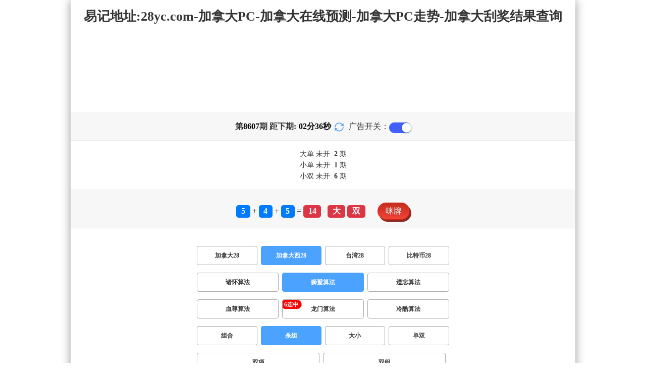

--- FILE ---
content_type: text/html; charset=utf-8
request_url: http://www.fixmydacreport.com/jndx28_sf6_mssz.html
body_size: 15716
content:
<!DOCTYPE html>
<html  lang="zh-CN">
<head>
    <meta charset="UTF-8">
    <meta name="viewport" content="width=device-width, initial-scale=1, maximum-scale=1, user-scalable=no">
    <meta name="format-detection" content="telephone=no" />
    <meta http-equiv="Content-Type" content="text/html" charset="UTF-8"/>
    <meta name="applicable-device" content="pc,mobile"/>
    <title>加拿大西28_杀组_狮鹫算法_加拿大28-加拿大PC|加拿大在线预测|加拿大PC走势|加拿大刮奖结果查询</title>
    <meta name="keywords" content="加拿大西28,杀组,狮鹫算法,加拿大28预测,PC开奖,28在线预测,PC预测,幸运,加拿大PC开奖"> 
    <meta name="description" content="加拿大西28、杀组、狮鹫算法、PC刮奖预测网【www.fixmydacreport.com】专业提供加拿大预测、28预测、28预测数据,模式测试及开奖结果查询算法,做全网最专业的黑马开奖网站数据统计站。">
	<link rel="shortcut icon" href="/static/img/ico/10.ico">
    <link rel="stylesheet" href="/static/css/page/new_style8.css">
    <link rel="stylesheet" href="/static/css/honeySwitch.css">
    </head>
<!-- 1-2 -->
<body class="show1 new_show8"> 
    
    <div class="main container">
        
        <div class="main-p">
            <h1 class="h1-title">
                                                                                            <span>加拿大西28 ></span>
                                                                                                                                                                                                                    <span>狮鹫算法 ></span>
                                                                                                                                                                                    <span>杀组</span>
                                                                                                                                                
            </h1>
            <h2 class="h2-title">易记地址:28yc.com-加拿大PC-加拿大在线预测-加拿大PC走势-加拿大刮奖结果查询</h2>

             <!-- <div class="banner8"></div> -->
             <div class="_adBox"></div>

            <h4 class="txt-header txt-center flex-center">
                第 <strong id="qishu"> 8607 </strong> 期 距下期:
                <span id="times">
                                        <b>02 </b><span>分</span>
                    <b>38 </b><span>秒</span>
                </span>
                <a class="reload" href="javascript:" onclick="window.location.reload()">
                    <svg t="1686385694211" fill="currentColor" class="icon" viewBox="0 0 1024 1024" version="1.1" 
                        xmlns="http://www.w3.org/2000/svg" p-id="2402" width="18" height="18">
                        <path d="M1008 144c0-26.496-21.504-48-48-48s-48 21.504-48 48l0 74.624C819.264 92.224 671.36 16 512 16 238.528 16 16 238.528 16 512c0 26.496 21.504 48 48 48S112 538.496 112 512c0-220.544 179.456-400 400-400 139.904 0 268.16 73.408 340.736 192L768 304c-26.496 0-48 21.504-48 48S741.504 400 768 400l192 0c26.496 0 48-21.504 48-48 0-2.816-1.152-5.312-1.6-8 0.448-2.688 1.6-5.184 1.6-8L1008 144z" p-id="2403"></path><path d="M960 464c-26.496 0-48 21.504-48 48 0 220.608-179.456 400-400 400-139.904 0-268.096-73.344-340.672-192L256 720c26.496 0 48-21.504 48-48S282.496 624 256 624L64 624c-26.496 0-48 21.504-48 48 0 2.816 1.152 5.312 1.6 8C17.152 682.688 16 685.184 16 688l0 192c0 26.496 21.504 48 48 48s48-21.504 48-48l0-74.624C204.736 931.776 352.64 1008 512 1008c273.472 0 496-222.528 496-496C1008 485.44 986.496 464 960 464z" p-id="2404"></path>
                    </svg>
                </a>
                <span class="ad-switch" style="margin-left: 10px; font-weight: 500;">广告开关：</span>
                <span class="switch-on" id="adopen" ></span>
            </h4>

     
            <div class="result-box" style="text-align: center;margin: 15px 0px;">
                <div class="result-weikai">
                                            <span >
                            大单
                        </span>
                        <span>
                                                            未开: <span class="strong-txt" id="DADAN">2</span> 期
                                                    </span> </br>
                                    </div>
                <div class="result-weikai">
                                            <span >
                            小单
                        </span>
                        <span>
                                                            未开:  <span class="strong-txt" id="XIAODAN">1</span> 期
                                                    </span></br>
                                            <span >
                            小双
                        </span>
                        <span>
                                                            未开:  <span class="strong-txt" id="XIAOSHUANG">6</span> 期
                                                    </span>
                                    </div>
            </div>

      
            <div class="kj-item txt-header txt-center">
                <span id="mi-num1" class="bg-primary">5</span> +
                <span id="mi-num2" class="bg-primary">4</span> +
                <span id="mi-num3" class="bg-primary">5</span> =
                <span id="mi-num4" class="bg-danger">14</span> - 
                                <span id="mi-dx" class="bg-danger">大</span>
                                <span id="mi-ds" class="bg-danger">双</span>
                
                <div class="issue-mi" style="margin-top: 10px;" onclick="openMipai()">咪牌</div>
            </div>

            

        
            <div class="types-box">
                                <nav>
                                                <a href="/jnd28.html" class="nav-item nav-type">加拿大28</a>
                                                                                                    <a href="javascript:;" class="nav-item nav-type nav-active">加拿大西28</a>
                            
                                                                                                    <a href="/twbg28.html" class="nav-item nav-type">台湾28</a>
                                                                                                    <a href="/btc28.html" class="nav-item nav-type">比特币28</a>
                                                                                        </nav>

           
                <nav class="sf_box">
                                                <a href="/jndx28_sf1_mssz.html" class="nav-item nav-type" data-sf="1"><strong>诸怀算法</strong></a>
                                              
                                                <a href="javascript:;" class="nav-item nav-type nav-active" data-sf="6">狮鹫算法</a>

                                              
                                                <a href="/jndx28_sf3_mssz.html" class="nav-item nav-type" data-sf="3"><strong>遗忘算法</strong></a>
                                              
                                                <a href="/jndx28_sf4_mssz.html" class="nav-item nav-type" data-sf="4"><strong>血尊算法</strong></a>
                                              
                                                <a href="/jndx28_sf5_mssz.html" class="nav-item nav-type" data-sf="5"><strong>龙门算法</strong></a>
                                              
                                                <a href="/jndx28_sf7_mssz.html" class="nav-item nav-type" data-sf="7"><strong>冷酷算法</strong></a>
                                              
                                    </nav>
                <nav>
                                                <a href="/jndx28_sf6_mszh.html" class="nav-item nav-type">组合</a>
                                              
                                                <a href="javascript:;" class="nav-item nav-type nav-active">杀组</a>
                            
                                              
                                                <a href="/jndx28_sf6_msdx.html" class="nav-item nav-type">大小</a>
                                              
                                                <a href="/jndx28_sf6_msds.html" class="nav-item nav-type">单双</a>
                                              
                                                <a href="/jndx28_sf6_mssx.html" class="nav-item nav-type">双项</a>
                                              
                                                <a href="/jndx28_sf6_msshuangzu.html" class="nav-item nav-type">双组</a>
                                              
                                    </nav>

            </div>

            
            <div class="issue">
                <div class="issue-box txt-header txt-center">
                    <h5 class="win_box"> 
                        <p>100期 正确：73 期 错误：27 期</p> 
                        <p>正确率：73%</p> 
                    </h5>
                </div>
            </div>
            

            
    
            <div class="result-nav">
                <span class="result-active" data-tab="forecast">预测</span>
                <span data-tab="trend">走势</span>
                <span data-tab="census">统计</span>
            </div>
            <div class="result">
                <div class="result-table" id="forecast" >
                    <div class="result-thead">
                        <span>期号</span>
                        <span>号码</span>
                        <span>预测</span>
                        <span>结果</span> 
                    </div>
                                        <div class="result-tr">
                        <span>8608</span>
                        <span>---</span>
                        <span><span class="sha">殺</span><span class="yc-yes">大单</span> </span>
                        <span><span style="">---</span></span>
                    </div>
                                        <div class="result-tr">
                        <span>8607</span>
                        <span>5+4+5=14</span>
                        <span><span class="sha">殺</span><span class="yc-yes">大单</span> </span>
                        <span><span class="yc-yes2">中</span></span>
                    </div>
                                        <div class="result-tr">
                        <span>8606</span>
                        <span>1+1+7=09</span>
                        <span><span class="sha">殺</span><span class="yc-yes">小双</span> </span>
                        <span><span class="yc-yes2">中</span></span>
                    </div>
                                        <div class="result-tr">
                        <span>8605</span>
                        <span>8+6+7=21</span>
                        <span><span class="sha">殺</span><span class="yc-no">大单</span> </span>
                        <span><span class="yc-no2">错</span></span>
                    </div>
                                        <div class="result-tr">
                        <span>8604</span>
                        <span>4+4+6=14</span>
                        <span><span class="sha">殺</span><span class="yc-yes">大单</span> </span>
                        <span><span class="yc-yes2">中</span></span>
                    </div>
                                        <div class="result-tr">
                        <span>8603</span>
                        <span>6+0+7=13</span>
                        <span><span class="sha">殺</span><span class="yc-no">小单</span> </span>
                        <span><span class="yc-no2">错</span></span>
                    </div>
                                        <div class="result-tr">
                        <span>8602</span>
                        <span>5+5+6=16</span>
                        <span><span class="sha">殺</span><span class="yc-yes">大单</span> </span>
                        <span><span class="yc-yes2">中</span></span>
                    </div>
                                        <div class="result-tr">
                        <span>8601</span>
                        <span>0+5+7=12</span>
                        <span><span class="sha">殺</span><span class="yc-yes">大双</span> </span>
                        <span><span class="yc-yes2">中</span></span>
                    </div>
                                        <div class="result-tr">
                        <span>8600</span>
                        <span>1+9+6=16</span>
                        <span><span class="sha">殺</span><span class="yc-yes">大单</span> </span>
                        <span><span class="yc-yes2">中</span></span>
                    </div>
                                        <div class="result-tr">
                        <span>8599</span>
                        <span>2+3+0=05</span>
                        <span><span class="sha">殺</span><span class="yc-yes">大单</span> </span>
                        <span><span class="yc-yes2">中</span></span>
                    </div>
                                        <div class="result-tr">
                        <span>8598</span>
                        <span>6+0+5=11</span>
                        <span><span class="sha">殺</span><span class="yc-yes">小双</span> </span>
                        <span><span class="yc-yes2">中</span></span>
                    </div>
                                        <div class="result-tr">
                        <span>8597</span>
                        <span>3+4+6=13</span>
                        <span><span class="sha">殺</span><span class="yc-yes">大双</span> </span>
                        <span><span class="yc-yes2">中</span></span>
                    </div>
                                        <div class="result-tr">
                        <span>8596</span>
                        <span>9+7+6=22</span>
                        <span><span class="sha">殺</span><span class="yc-yes">大单</span> </span>
                        <span><span class="yc-yes2">中</span></span>
                    </div>
                                        <div class="result-tr">
                        <span>8595</span>
                        <span>5+2+7=14</span>
                        <span><span class="sha">殺</span><span class="yc-yes">小单</span> </span>
                        <span><span class="yc-yes2">中</span></span>
                    </div>
                                        <div class="result-tr">
                        <span>8594</span>
                        <span>2+4+5=11</span>
                        <span><span class="sha">殺</span><span class="yc-no">小单</span> </span>
                        <span><span class="yc-no2">错</span></span>
                    </div>
                                        <div class="result-tr">
                        <span>8593</span>
                        <span>3+1+8=12</span>
                        <span><span class="sha">殺</span><span class="yc-yes">大双</span> </span>
                        <span><span class="yc-yes2">中</span></span>
                    </div>
                                        <div class="result-tr">
                        <span>8592</span>
                        <span>3+7+5=15</span>
                        <span><span class="sha">殺</span><span class="yc-yes">小双</span> </span>
                        <span><span class="yc-yes2">中</span></span>
                    </div>
                                        <div class="result-tr">
                        <span>8591</span>
                        <span>1+3+9=13</span>
                        <span><span class="sha">殺</span><span class="yc-yes">大双</span> </span>
                        <span><span class="yc-yes2">中</span></span>
                    </div>
                                        <div class="result-tr">
                        <span>8590</span>
                        <span>1+4+5=10</span>
                        <span><span class="sha">殺</span><span class="yc-yes">大双</span> </span>
                        <span><span class="yc-yes2">中</span></span>
                    </div>
                                        <div class="result-tr">
                        <span>8589</span>
                        <span>0+6+9=15</span>
                        <span><span class="sha">殺</span><span class="yc-yes">小双</span> </span>
                        <span><span class="yc-yes2">中</span></span>
                    </div>
                                        <div class="result-tr">
                        <span>8588</span>
                        <span>3+2+3=08</span>
                        <span><span class="sha">殺</span><span class="yc-yes">小单</span> </span>
                        <span><span class="yc-yes2">中</span></span>
                    </div>
                                        <div class="result-tr">
                        <span>8587</span>
                        <span>0+6+8=14</span>
                        <span><span class="sha">殺</span><span class="yc-yes">大单</span> </span>
                        <span><span class="yc-yes2">中</span></span>
                    </div>
                                        <div class="result-tr">
                        <span>8586</span>
                        <span>2+3+4=09</span>
                        <span><span class="sha">殺</span><span class="yc-yes">小双</span> </span>
                        <span><span class="yc-yes2">中</span></span>
                    </div>
                                        <div class="result-tr">
                        <span>8585</span>
                        <span>7+7+6=20</span>
                        <span><span class="sha">殺</span><span class="yc-no">大双</span> </span>
                        <span><span class="yc-no2">错</span></span>
                    </div>
                                        <div class="result-tr">
                        <span>8584</span>
                        <span>7+6+6=19</span>
                        <span><span class="sha">殺</span><span class="yc-yes">小双</span> </span>
                        <span><span class="yc-yes2">中</span></span>
                    </div>
                                        <div class="result-tr">
                        <span>8583</span>
                        <span>6+8+4=18</span>
                        <span><span class="sha">殺</span><span class="yc-yes">大单</span> </span>
                        <span><span class="yc-yes2">中</span></span>
                    </div>
                                        <div class="result-tr">
                        <span>8582</span>
                        <span>9+6+3=18</span>
                        <span><span class="sha">殺</span><span class="yc-yes">小双</span> </span>
                        <span><span class="yc-yes2">中</span></span>
                    </div>
                                        <div class="result-tr">
                        <span>8581</span>
                        <span>5+7+4=16</span>
                        <span><span class="sha">殺</span><span class="yc-yes">小单</span> </span>
                        <span><span class="yc-yes2">中</span></span>
                    </div>
                                        <div class="result-tr">
                        <span>8580</span>
                        <span>3+2+0=05</span>
                        <span><span class="sha">殺</span><span class="yc-no">小单</span> </span>
                        <span><span class="yc-no2">错</span></span>
                    </div>
                                        <div class="result-tr">
                        <span>8579</span>
                        <span>5+7+6=18</span>
                        <span><span class="sha">殺</span><span class="yc-yes">大单</span> </span>
                        <span><span class="yc-yes2">中</span></span>
                    </div>
                                        <div class="result-tr">
                        <span>8578</span>
                        <span>3+0+4=07</span>
                        <span><span class="sha">殺</span><span class="yc-yes">大双</span> </span>
                        <span><span class="yc-yes2">中</span></span>
                    </div>
                                        <div class="result-tr">
                        <span>8577</span>
                        <span>3+0+2=05</span>
                        <span><span class="sha">殺</span><span class="yc-no">小单</span> </span>
                        <span><span class="yc-no2">错</span></span>
                    </div>
                                        <div class="result-tr">
                        <span>8576</span>
                        <span>2+1+0=03</span>
                        <span><span class="sha">殺</span><span class="yc-no">小单</span> </span>
                        <span><span class="yc-no2">错</span></span>
                    </div>
                                        <div class="result-tr">
                        <span>8575</span>
                        <span>9+9+5=23</span>
                        <span><span class="sha">殺</span><span class="yc-yes">大双</span> </span>
                        <span><span class="yc-yes2">中</span></span>
                    </div>
                                        <div class="result-tr">
                        <span>8574</span>
                        <span>7+4+9=20</span>
                        <span><span class="sha">殺</span><span class="yc-yes">小双</span> </span>
                        <span><span class="yc-yes2">中</span></span>
                    </div>
                                        <div class="result-tr">
                        <span>8573</span>
                        <span>9+6+0=15</span>
                        <span><span class="sha">殺</span><span class="yc-no">大单</span> </span>
                        <span><span class="yc-no2">错</span></span>
                    </div>
                                        <div class="result-tr">
                        <span>8572</span>
                        <span>6+9+7=22</span>
                        <span><span class="sha">殺</span><span class="yc-yes">小双</span> </span>
                        <span><span class="yc-yes2">中</span></span>
                    </div>
                                        <div class="result-tr">
                        <span>8571</span>
                        <span>2+5+1=08</span>
                        <span><span class="sha">殺</span><span class="yc-yes">大单</span> </span>
                        <span><span class="yc-yes2">中</span></span>
                    </div>
                                        <div class="result-tr">
                        <span>8570</span>
                        <span>8+9+4=21</span>
                        <span><span class="sha">殺</span><span class="yc-yes">小单</span> </span>
                        <span><span class="yc-yes2">中</span></span>
                    </div>
                                        <div class="result-tr">
                        <span>8569</span>
                        <span>9+2+6=17</span>
                        <span><span class="sha">殺</span><span class="yc-yes">小双</span> </span>
                        <span><span class="yc-yes2">中</span></span>
                    </div>
                                        <div class="result-tr">
                        <span>8568</span>
                        <span>0+4+1=05</span>
                        <span><span class="sha">殺</span><span class="yc-yes">大单</span> </span>
                        <span><span class="yc-yes2">中</span></span>
                    </div>
                                        <div class="result-tr">
                        <span>8567</span>
                        <span>4+0+5=09</span>
                        <span><span class="sha">殺</span><span class="yc-yes">小双</span> </span>
                        <span><span class="yc-yes2">中</span></span>
                    </div>
                                        <div class="result-tr">
                        <span>8566</span>
                        <span>9+9+5=23</span>
                        <span><span class="sha">殺</span><span class="yc-yes">小单</span> </span>
                        <span><span class="yc-yes2">中</span></span>
                    </div>
                                        <div class="result-tr">
                        <span>8565</span>
                        <span>6+6+1=13</span>
                        <span><span class="sha">殺</span><span class="yc-no">小单</span> </span>
                        <span><span class="yc-no2">错</span></span>
                    </div>
                                        <div class="result-tr">
                        <span>8564</span>
                        <span>9+0+8=17</span>
                        <span><span class="sha">殺</span><span class="yc-no">大单</span> </span>
                        <span><span class="yc-no2">错</span></span>
                    </div>
                                        <div class="result-tr">
                        <span>8563</span>
                        <span>3+7+9=19</span>
                        <span><span class="sha">殺</span><span class="yc-yes">小单</span> </span>
                        <span><span class="yc-yes2">中</span></span>
                    </div>
                                        <div class="result-tr">
                        <span>8562</span>
                        <span>4+8+4=16</span>
                        <span><span class="sha">殺</span><span class="yc-no">大双</span> </span>
                        <span><span class="yc-no2">错</span></span>
                    </div>
                                        <div class="result-tr">
                        <span>8561</span>
                        <span>2+1+5=08</span>
                        <span><span class="sha">殺</span><span class="yc-yes">大双</span> </span>
                        <span><span class="yc-yes2">中</span></span>
                    </div>
                                        <div class="result-tr">
                        <span>8560</span>
                        <span>9+1+3=13</span>
                        <span><span class="sha">殺</span><span class="yc-yes">小双</span> </span>
                        <span><span class="yc-yes2">中</span></span>
                    </div>
                                        <div class="result-tr">
                        <span>8559</span>
                        <span>7+0+5=12</span>
                        <span><span class="sha">殺</span><span class="yc-yes">大双</span> </span>
                        <span><span class="yc-yes2">中</span></span>
                    </div>
                                        <div class="result-tr">
                        <span>8558</span>
                        <span>6+6+6=18</span>
                        <span><span class="sha">殺</span><span class="yc-yes">小双</span> </span>
                        <span><span class="yc-yes2">中</span></span>
                    </div>
                                        <div class="result-tr">
                        <span>8557</span>
                        <span>0+3+1=04</span>
                        <span><span class="sha">殺</span><span class="yc-yes">小单</span> </span>
                        <span><span class="yc-yes2">中</span></span>
                    </div>
                                        <div class="result-tr">
                        <span>8556</span>
                        <span>5+2+5=12</span>
                        <span><span class="sha">殺</span><span class="yc-no">小双</span> </span>
                        <span><span class="yc-no2">错</span></span>
                    </div>
                                        <div class="result-tr">
                        <span>8555</span>
                        <span>2+8+3=13</span>
                        <span><span class="sha">殺</span><span class="yc-yes">大单</span> </span>
                        <span><span class="yc-yes2">中</span></span>
                    </div>
                                        <div class="result-tr">
                        <span>8554</span>
                        <span>1+1+2=04</span>
                        <span><span class="sha">殺</span><span class="yc-yes">大单</span> </span>
                        <span><span class="yc-yes2">中</span></span>
                    </div>
                                        <div class="result-tr">
                        <span>8553</span>
                        <span>7+9+8=24</span>
                        <span><span class="sha">殺</span><span class="yc-yes">大单</span> </span>
                        <span><span class="yc-yes2">中</span></span>
                    </div>
                                        <div class="result-tr">
                        <span>8552</span>
                        <span>3+3+4=10</span>
                        <span><span class="sha">殺</span><span class="yc-yes">大单</span> </span>
                        <span><span class="yc-yes2">中</span></span>
                    </div>
                                        <div class="result-tr">
                        <span>8551</span>
                        <span>0+0+7=07</span>
                        <span><span class="sha">殺</span><span class="yc-yes">大双</span> </span>
                        <span><span class="yc-yes2">中</span></span>
                    </div>
                                        <div class="result-tr">
                        <span>8550</span>
                        <span>3+3+3=09</span>
                        <span><span class="sha">殺</span><span class="yc-yes">小双</span> </span>
                        <span><span class="yc-yes2">中</span></span>
                    </div>
                                        <div class="result-tr">
                        <span>8549</span>
                        <span>7+5+2=14</span>
                        <span><span class="sha">殺</span><span class="yc-yes">小双</span> </span>
                        <span><span class="yc-yes2">中</span></span>
                    </div>
                                        <div class="result-tr">
                        <span>8548</span>
                        <span>7+1+1=09</span>
                        <span><span class="sha">殺</span><span class="yc-no">小单</span> </span>
                        <span><span class="yc-no2">错</span></span>
                    </div>
                                        <div class="result-tr">
                        <span>8547</span>
                        <span>5+7+8=20</span>
                        <span><span class="sha">殺</span><span class="yc-yes">小单</span> </span>
                        <span><span class="yc-yes2">中</span></span>
                    </div>
                                        <div class="result-tr">
                        <span>8546</span>
                        <span>1+4+1=06</span>
                        <span><span class="sha">殺</span><span class="yc-yes">小单</span> </span>
                        <span><span class="yc-yes2">中</span></span>
                    </div>
                                        <div class="result-tr">
                        <span>8545</span>
                        <span>4+0+5=09</span>
                        <span><span class="sha">殺</span><span class="yc-no">小单</span> </span>
                        <span><span class="yc-no2">错</span></span>
                    </div>
                                        <div class="result-tr">
                        <span>8544</span>
                        <span>7+8+7=22</span>
                        <span><span class="sha">殺</span><span class="yc-yes">小单</span> </span>
                        <span><span class="yc-yes2">中</span></span>
                    </div>
                                        <div class="result-tr">
                        <span>8543</span>
                        <span>1+4+1=06</span>
                        <span><span class="sha">殺</span><span class="yc-yes">小单</span> </span>
                        <span><span class="yc-yes2">中</span></span>
                    </div>
                                        <div class="result-tr">
                        <span>8542</span>
                        <span>1+5+0=06</span>
                        <span><span class="sha">殺</span><span class="yc-no">小双</span> </span>
                        <span><span class="yc-no2">错</span></span>
                    </div>
                                        <div class="result-tr">
                        <span>8541</span>
                        <span>6+4+0=10</span>
                        <span><span class="sha">殺</span><span class="yc-no">小双</span> </span>
                        <span><span class="yc-no2">错</span></span>
                    </div>
                                        <div class="result-tr">
                        <span>8540</span>
                        <span>5+3+7=15</span>
                        <span><span class="sha">殺</span><span class="yc-yes">小单</span> </span>
                        <span><span class="yc-yes2">中</span></span>
                    </div>
                                        <div class="result-tr">
                        <span>8539</span>
                        <span>7+9+1=17</span>
                        <span><span class="sha">殺</span><span class="yc-yes">小单</span> </span>
                        <span><span class="yc-yes2">中</span></span>
                    </div>
                                        <div class="result-tr">
                        <span>8538</span>
                        <span>2+7+3=12</span>
                        <span><span class="sha">殺</span><span class="yc-yes">大双</span> </span>
                        <span><span class="yc-yes2">中</span></span>
                    </div>
                                        <div class="result-tr">
                        <span>8537</span>
                        <span>6+4+0=10</span>
                        <span><span class="sha">殺</span><span class="yc-yes">大单</span> </span>
                        <span><span class="yc-yes2">中</span></span>
                    </div>
                                        <div class="result-tr">
                        <span>8536</span>
                        <span>0+8+7=15</span>
                        <span><span class="sha">殺</span><span class="yc-yes">小双</span> </span>
                        <span><span class="yc-yes2">中</span></span>
                    </div>
                                        <div class="result-tr">
                        <span>8535</span>
                        <span>4+0+5=09</span>
                        <span><span class="sha">殺</span><span class="yc-no">小单</span> </span>
                        <span><span class="yc-no2">错</span></span>
                    </div>
                                        <div class="result-tr">
                        <span>8534</span>
                        <span>4+5+0=09</span>
                        <span><span class="sha">殺</span><span class="yc-yes">小双</span> </span>
                        <span><span class="yc-yes2">中</span></span>
                    </div>
                                        <div class="result-tr">
                        <span>8533</span>
                        <span>4+5+8=17</span>
                        <span><span class="sha">殺</span><span class="yc-yes">小单</span> </span>
                        <span><span class="yc-yes2">中</span></span>
                    </div>
                                        <div class="result-tr">
                        <span>8532</span>
                        <span>3+3+0=06</span>
                        <span><span class="sha">殺</span><span class="yc-yes">小单</span> </span>
                        <span><span class="yc-yes2">中</span></span>
                    </div>
                                        <div class="result-tr">
                        <span>8531</span>
                        <span>3+8+7=18</span>
                        <span><span class="sha">殺</span><span class="yc-no">大双</span> </span>
                        <span><span class="yc-no2">错</span></span>
                    </div>
                                        <div class="result-tr">
                        <span>8530</span>
                        <span>0+2+4=06</span>
                        <span><span class="sha">殺</span><span class="yc-yes">大单</span> </span>
                        <span><span class="yc-yes2">中</span></span>
                    </div>
                                        <div class="result-tr">
                        <span>8529</span>
                        <span>7+0+6=13</span>
                        <span><span class="sha">殺</span><span class="yc-yes">小双</span> </span>
                        <span><span class="yc-yes2">中</span></span>
                    </div>
                                        <div class="result-tr">
                        <span>8528</span>
                        <span>7+9+5=21</span>
                        <span><span class="sha">殺</span><span class="yc-yes">大双</span> </span>
                        <span><span class="yc-yes2">中</span></span>
                    </div>
                                        <div class="result-tr">
                        <span>8527</span>
                        <span>6+8+0=14</span>
                        <span><span class="sha">殺</span><span class="yc-yes">小双</span> </span>
                        <span><span class="yc-yes2">中</span></span>
                    </div>
                                        <div class="result-tr">
                        <span>8526</span>
                        <span>8+1+8=17</span>
                        <span><span class="sha">殺</span><span class="yc-yes">小单</span> </span>
                        <span><span class="yc-yes2">中</span></span>
                    </div>
                                        <div class="result-tr">
                        <span>8525</span>
                        <span>5+0+4=09</span>
                        <span><span class="sha">殺</span><span class="yc-no">小单</span> </span>
                        <span><span class="yc-no2">错</span></span>
                    </div>
                                        <div class="result-tr">
                        <span>8524</span>
                        <span>0+3+8=11</span>
                        <span><span class="sha">殺</span><span class="yc-no">小单</span> </span>
                        <span><span class="yc-no2">错</span></span>
                    </div>
                                        <div class="result-tr">
                        <span>8523</span>
                        <span>3+5+8=16</span>
                        <span><span class="sha">殺</span><span class="yc-yes">小单</span> </span>
                        <span><span class="yc-yes2">中</span></span>
                    </div>
                                        <div class="result-tr">
                        <span>8522</span>
                        <span>8+1+6=15</span>
                        <span><span class="sha">殺</span><span class="yc-no">大单</span> </span>
                        <span><span class="yc-no2">错</span></span>
                    </div>
                                        <div class="result-tr">
                        <span>8521</span>
                        <span>4+1+0=05</span>
                        <span><span class="sha">殺</span><span class="yc-yes">小双</span> </span>
                        <span><span class="yc-yes2">中</span></span>
                    </div>
                                        <div class="result-tr">
                        <span>8520</span>
                        <span>0+8+4=12</span>
                        <span><span class="sha">殺</span><span class="yc-no">小双</span> </span>
                        <span><span class="yc-no2">错</span></span>
                    </div>
                                        <div class="result-tr">
                        <span>8519</span>
                        <span>6+9+2=17</span>
                        <span><span class="sha">殺</span><span class="yc-no">大单</span> </span>
                        <span><span class="yc-no2">错</span></span>
                    </div>
                                        <div class="result-tr">
                        <span>8518</span>
                        <span>9+9+1=19</span>
                        <span><span class="sha">殺</span><span class="yc-yes">小单</span> </span>
                        <span><span class="yc-yes2">中</span></span>
                    </div>
                                        <div class="result-tr">
                        <span>8517</span>
                        <span>8+7+8=23</span>
                        <span><span class="sha">殺</span><span class="yc-no">大单</span> </span>
                        <span><span class="yc-no2">错</span></span>
                    </div>
                                        <div class="result-tr">
                        <span>8516</span>
                        <span>5+2+9=16</span>
                        <span><span class="sha">殺</span><span class="yc-no">大双</span> </span>
                        <span><span class="yc-no2">错</span></span>
                    </div>
                                        <div class="result-tr">
                        <span>8515</span>
                        <span>4+2+0=06</span>
                        <span><span class="sha">殺</span><span class="yc-yes">大双</span> </span>
                        <span><span class="yc-yes2">中</span></span>
                    </div>
                                        <div class="result-tr">
                        <span>8514</span>
                        <span>5+1+8=14</span>
                        <span><span class="sha">殺</span><span class="yc-yes">小单</span> </span>
                        <span><span class="yc-yes2">中</span></span>
                    </div>
                                        <div class="result-tr">
                        <span>8513</span>
                        <span>5+6+7=18</span>
                        <span><span class="sha">殺</span><span class="yc-yes">大单</span> </span>
                        <span><span class="yc-yes2">中</span></span>
                    </div>
                                        <div class="result-tr">
                        <span>8512</span>
                        <span>7+5+8=20</span>
                        <span><span class="sha">殺</span><span class="yc-no">大双</span> </span>
                        <span><span class="yc-no2">错</span></span>
                    </div>
                                        <div class="result-tr">
                        <span>8511</span>
                        <span>8+5+5=18</span>
                        <span><span class="sha">殺</span><span class="yc-yes">小双</span> </span>
                        <span><span class="yc-yes2">中</span></span>
                    </div>
                                        <div class="result-tr">
                        <span>8510</span>
                        <span>4+1+7=12</span>
                        <span><span class="sha">殺</span><span class="yc-yes">大单</span> </span>
                        <span><span class="yc-yes2">中</span></span>
                    </div>
                                        <div class="result-tr">
                        <span>8509</span>
                        <span>1+3+8=12</span>
                        <span><span class="sha">殺</span><span class="yc-no">小双</span> </span>
                        <span><span class="yc-no2">错</span></span>
                    </div>
                                        <div class="result-tr">
                        <span>8508</span>
                        <span>8+7+0=15</span>
                        <span><span class="sha">殺</span><span class="yc-yes">小单</span> </span>
                        <span><span class="yc-yes2">中</span></span>
                    </div>
                                    </div>

                <div class="result-table" id="trend" style="display: none;">
                    <div class="result-thead">
                        <span class="p200">期号</span>
                        <span>值</span>
                        <span>大</span>
                        <span>小</span>
                        <span>单</span>
                        <span>双</span>
                        <span class="p120">大单</span>
                        <span class="p120">大双</span>
                        <span class="p120">小单</span>
                        <span class="p120">小双</span>
                    </div>
                                        <div class="result-tr">
                        <span class="p200">8607</span>
                        <span>14</span>
                                                    <span><i class="badge-o">大</i></span>
                                                        <span></span>
                                                    <span></span>
                                                    <span><i class="badge-o">双</i></span>
                                                        <span class="p120"></span>
                                                    <span class="p120"><i class="badge-o">大双</i></span>
                                                        <span class="p120"></span>
                                                    <span class="p120"></span>
                                            </div>
                                        <div class="result-tr">
                        <span class="p200">8606</span>
                        <span>09</span>
                                                    <span></span>
                                                    <span><i class="badge-g">小</i></span>
                                                        <span><i class="badge-g">单</i></span>
                                                        <span></span>
                                                    <span class="p120"></span>
                                                    <span class="p120"></span>
                                                    <span class="p120"><i class="badge-g">小单</i></span>
                                                        <span class="p120"></span>
                                            </div>
                                        <div class="result-tr">
                        <span class="p200">8605</span>
                        <span>21</span>
                                                    <span><i class="badge-o">大</i></span>
                                                        <span></span>
                                                    <span><i class="badge-g">单</i></span>
                                                        <span></span>
                                                    <span class="p120"><i class="badge-g">大单</i></span>
                                                        <span class="p120"></span>
                                                    <span class="p120"></span>
                                                    <span class="p120"></span>
                                            </div>
                                        <div class="result-tr">
                        <span class="p200">8604</span>
                        <span>14</span>
                                                    <span><i class="badge-o">大</i></span>
                                                        <span></span>
                                                    <span></span>
                                                    <span><i class="badge-o">双</i></span>
                                                        <span class="p120"></span>
                                                    <span class="p120"><i class="badge-o">大双</i></span>
                                                        <span class="p120"></span>
                                                    <span class="p120"></span>
                                            </div>
                                        <div class="result-tr">
                        <span class="p200">8603</span>
                        <span>13</span>
                                                    <span></span>
                                                    <span><i class="badge-g">小</i></span>
                                                        <span><i class="badge-g">单</i></span>
                                                        <span></span>
                                                    <span class="p120"></span>
                                                    <span class="p120"></span>
                                                    <span class="p120"><i class="badge-g">小单</i></span>
                                                        <span class="p120"></span>
                                            </div>
                                        <div class="result-tr">
                        <span class="p200">8602</span>
                        <span>16</span>
                                                    <span><i class="badge-o">大</i></span>
                                                        <span></span>
                                                    <span></span>
                                                    <span><i class="badge-o">双</i></span>
                                                        <span class="p120"></span>
                                                    <span class="p120"><i class="badge-o">大双</i></span>
                                                        <span class="p120"></span>
                                                    <span class="p120"></span>
                                            </div>
                                        <div class="result-tr">
                        <span class="p200">8601</span>
                        <span>12</span>
                                                    <span></span>
                                                    <span><i class="badge-g">小</i></span>
                                                        <span></span>
                                                    <span><i class="badge-o">双</i></span>
                                                        <span class="p120"></span>
                                                    <span class="p120"></span>
                                                    <span class="p120"></span>
                                                    <span class="p120"><i class="badge-o">小双</i></span>
                                                </div>
                                        <div class="result-tr">
                        <span class="p200">8600</span>
                        <span>16</span>
                                                    <span><i class="badge-o">大</i></span>
                                                        <span></span>
                                                    <span></span>
                                                    <span><i class="badge-o">双</i></span>
                                                        <span class="p120"></span>
                                                    <span class="p120"><i class="badge-o">大双</i></span>
                                                        <span class="p120"></span>
                                                    <span class="p120"></span>
                                            </div>
                                        <div class="result-tr">
                        <span class="p200">8599</span>
                        <span>05</span>
                                                    <span></span>
                                                    <span><i class="badge-g">小</i></span>
                                                        <span><i class="badge-g">单</i></span>
                                                        <span></span>
                                                    <span class="p120"></span>
                                                    <span class="p120"></span>
                                                    <span class="p120"><i class="badge-g">小单</i></span>
                                                        <span class="p120"></span>
                                            </div>
                                        <div class="result-tr">
                        <span class="p200">8598</span>
                        <span>11</span>
                                                    <span></span>
                                                    <span><i class="badge-g">小</i></span>
                                                        <span><i class="badge-g">单</i></span>
                                                        <span></span>
                                                    <span class="p120"></span>
                                                    <span class="p120"></span>
                                                    <span class="p120"><i class="badge-g">小单</i></span>
                                                        <span class="p120"></span>
                                            </div>
                                        <div class="result-tr">
                        <span class="p200">8597</span>
                        <span>13</span>
                                                    <span></span>
                                                    <span><i class="badge-g">小</i></span>
                                                        <span><i class="badge-g">单</i></span>
                                                        <span></span>
                                                    <span class="p120"></span>
                                                    <span class="p120"></span>
                                                    <span class="p120"><i class="badge-g">小单</i></span>
                                                        <span class="p120"></span>
                                            </div>
                                        <div class="result-tr">
                        <span class="p200">8596</span>
                        <span>22</span>
                                                    <span><i class="badge-o">大</i></span>
                                                        <span></span>
                                                    <span></span>
                                                    <span><i class="badge-o">双</i></span>
                                                        <span class="p120"></span>
                                                    <span class="p120"><i class="badge-o">大双</i></span>
                                                        <span class="p120"></span>
                                                    <span class="p120"></span>
                                            </div>
                                        <div class="result-tr">
                        <span class="p200">8595</span>
                        <span>14</span>
                                                    <span><i class="badge-o">大</i></span>
                                                        <span></span>
                                                    <span></span>
                                                    <span><i class="badge-o">双</i></span>
                                                        <span class="p120"></span>
                                                    <span class="p120"><i class="badge-o">大双</i></span>
                                                        <span class="p120"></span>
                                                    <span class="p120"></span>
                                            </div>
                                        <div class="result-tr">
                        <span class="p200">8594</span>
                        <span>11</span>
                                                    <span></span>
                                                    <span><i class="badge-g">小</i></span>
                                                        <span><i class="badge-g">单</i></span>
                                                        <span></span>
                                                    <span class="p120"></span>
                                                    <span class="p120"></span>
                                                    <span class="p120"><i class="badge-g">小单</i></span>
                                                        <span class="p120"></span>
                                            </div>
                                        <div class="result-tr">
                        <span class="p200">8593</span>
                        <span>12</span>
                                                    <span></span>
                                                    <span><i class="badge-g">小</i></span>
                                                        <span></span>
                                                    <span><i class="badge-o">双</i></span>
                                                        <span class="p120"></span>
                                                    <span class="p120"></span>
                                                    <span class="p120"></span>
                                                    <span class="p120"><i class="badge-o">小双</i></span>
                                                </div>
                                        <div class="result-tr">
                        <span class="p200">8592</span>
                        <span>15</span>
                                                    <span><i class="badge-o">大</i></span>
                                                        <span></span>
                                                    <span><i class="badge-g">单</i></span>
                                                        <span></span>
                                                    <span class="p120"><i class="badge-g">大单</i></span>
                                                        <span class="p120"></span>
                                                    <span class="p120"></span>
                                                    <span class="p120"></span>
                                            </div>
                                        <div class="result-tr">
                        <span class="p200">8591</span>
                        <span>13</span>
                                                    <span></span>
                                                    <span><i class="badge-g">小</i></span>
                                                        <span><i class="badge-g">单</i></span>
                                                        <span></span>
                                                    <span class="p120"></span>
                                                    <span class="p120"></span>
                                                    <span class="p120"><i class="badge-g">小单</i></span>
                                                        <span class="p120"></span>
                                            </div>
                                        <div class="result-tr">
                        <span class="p200">8590</span>
                        <span>10</span>
                                                    <span></span>
                                                    <span><i class="badge-g">小</i></span>
                                                        <span></span>
                                                    <span><i class="badge-o">双</i></span>
                                                        <span class="p120"></span>
                                                    <span class="p120"></span>
                                                    <span class="p120"></span>
                                                    <span class="p120"><i class="badge-o">小双</i></span>
                                                </div>
                                        <div class="result-tr">
                        <span class="p200">8589</span>
                        <span>15</span>
                                                    <span><i class="badge-o">大</i></span>
                                                        <span></span>
                                                    <span><i class="badge-g">单</i></span>
                                                        <span></span>
                                                    <span class="p120"><i class="badge-g">大单</i></span>
                                                        <span class="p120"></span>
                                                    <span class="p120"></span>
                                                    <span class="p120"></span>
                                            </div>
                                        <div class="result-tr">
                        <span class="p200">8588</span>
                        <span>08</span>
                                                    <span></span>
                                                    <span><i class="badge-g">小</i></span>
                                                        <span></span>
                                                    <span><i class="badge-o">双</i></span>
                                                        <span class="p120"></span>
                                                    <span class="p120"></span>
                                                    <span class="p120"></span>
                                                    <span class="p120"><i class="badge-o">小双</i></span>
                                                </div>
                                        <div class="result-tr">
                        <span class="p200">8587</span>
                        <span>14</span>
                                                    <span><i class="badge-o">大</i></span>
                                                        <span></span>
                                                    <span></span>
                                                    <span><i class="badge-o">双</i></span>
                                                        <span class="p120"></span>
                                                    <span class="p120"><i class="badge-o">大双</i></span>
                                                        <span class="p120"></span>
                                                    <span class="p120"></span>
                                            </div>
                                        <div class="result-tr">
                        <span class="p200">8586</span>
                        <span>09</span>
                                                    <span></span>
                                                    <span><i class="badge-g">小</i></span>
                                                        <span><i class="badge-g">单</i></span>
                                                        <span></span>
                                                    <span class="p120"></span>
                                                    <span class="p120"></span>
                                                    <span class="p120"><i class="badge-g">小单</i></span>
                                                        <span class="p120"></span>
                                            </div>
                                        <div class="result-tr">
                        <span class="p200">8585</span>
                        <span>20</span>
                                                    <span><i class="badge-o">大</i></span>
                                                        <span></span>
                                                    <span></span>
                                                    <span><i class="badge-o">双</i></span>
                                                        <span class="p120"></span>
                                                    <span class="p120"><i class="badge-o">大双</i></span>
                                                        <span class="p120"></span>
                                                    <span class="p120"></span>
                                            </div>
                                        <div class="result-tr">
                        <span class="p200">8584</span>
                        <span>19</span>
                                                    <span><i class="badge-o">大</i></span>
                                                        <span></span>
                                                    <span><i class="badge-g">单</i></span>
                                                        <span></span>
                                                    <span class="p120"><i class="badge-g">大单</i></span>
                                                        <span class="p120"></span>
                                                    <span class="p120"></span>
                                                    <span class="p120"></span>
                                            </div>
                                        <div class="result-tr">
                        <span class="p200">8583</span>
                        <span>18</span>
                                                    <span><i class="badge-o">大</i></span>
                                                        <span></span>
                                                    <span></span>
                                                    <span><i class="badge-o">双</i></span>
                                                        <span class="p120"></span>
                                                    <span class="p120"><i class="badge-o">大双</i></span>
                                                        <span class="p120"></span>
                                                    <span class="p120"></span>
                                            </div>
                                        <div class="result-tr">
                        <span class="p200">8582</span>
                        <span>18</span>
                                                    <span><i class="badge-o">大</i></span>
                                                        <span></span>
                                                    <span></span>
                                                    <span><i class="badge-o">双</i></span>
                                                        <span class="p120"></span>
                                                    <span class="p120"><i class="badge-o">大双</i></span>
                                                        <span class="p120"></span>
                                                    <span class="p120"></span>
                                            </div>
                                        <div class="result-tr">
                        <span class="p200">8581</span>
                        <span>16</span>
                                                    <span><i class="badge-o">大</i></span>
                                                        <span></span>
                                                    <span></span>
                                                    <span><i class="badge-o">双</i></span>
                                                        <span class="p120"></span>
                                                    <span class="p120"><i class="badge-o">大双</i></span>
                                                        <span class="p120"></span>
                                                    <span class="p120"></span>
                                            </div>
                                        <div class="result-tr">
                        <span class="p200">8580</span>
                        <span>05</span>
                                                    <span></span>
                                                    <span><i class="badge-g">小</i></span>
                                                        <span><i class="badge-g">单</i></span>
                                                        <span></span>
                                                    <span class="p120"></span>
                                                    <span class="p120"></span>
                                                    <span class="p120"><i class="badge-g">小单</i></span>
                                                        <span class="p120"></span>
                                            </div>
                                        <div class="result-tr">
                        <span class="p200">8579</span>
                        <span>18</span>
                                                    <span><i class="badge-o">大</i></span>
                                                        <span></span>
                                                    <span></span>
                                                    <span><i class="badge-o">双</i></span>
                                                        <span class="p120"></span>
                                                    <span class="p120"><i class="badge-o">大双</i></span>
                                                        <span class="p120"></span>
                                                    <span class="p120"></span>
                                            </div>
                                        <div class="result-tr">
                        <span class="p200">8578</span>
                        <span>07</span>
                                                    <span></span>
                                                    <span><i class="badge-g">小</i></span>
                                                        <span><i class="badge-g">单</i></span>
                                                        <span></span>
                                                    <span class="p120"></span>
                                                    <span class="p120"></span>
                                                    <span class="p120"><i class="badge-g">小单</i></span>
                                                        <span class="p120"></span>
                                            </div>
                                        <div class="result-tr">
                        <span class="p200">8577</span>
                        <span>05</span>
                                                    <span></span>
                                                    <span><i class="badge-g">小</i></span>
                                                        <span><i class="badge-g">单</i></span>
                                                        <span></span>
                                                    <span class="p120"></span>
                                                    <span class="p120"></span>
                                                    <span class="p120"><i class="badge-g">小单</i></span>
                                                        <span class="p120"></span>
                                            </div>
                                        <div class="result-tr">
                        <span class="p200">8576</span>
                        <span>03</span>
                                                    <span></span>
                                                    <span><i class="badge-g">小</i></span>
                                                        <span><i class="badge-g">单</i></span>
                                                        <span></span>
                                                    <span class="p120"></span>
                                                    <span class="p120"></span>
                                                    <span class="p120"><i class="badge-g">小单</i></span>
                                                        <span class="p120"></span>
                                            </div>
                                        <div class="result-tr">
                        <span class="p200">8575</span>
                        <span>23</span>
                                                    <span><i class="badge-o">大</i></span>
                                                        <span></span>
                                                    <span><i class="badge-g">单</i></span>
                                                        <span></span>
                                                    <span class="p120"><i class="badge-g">大单</i></span>
                                                        <span class="p120"></span>
                                                    <span class="p120"></span>
                                                    <span class="p120"></span>
                                            </div>
                                        <div class="result-tr">
                        <span class="p200">8574</span>
                        <span>20</span>
                                                    <span><i class="badge-o">大</i></span>
                                                        <span></span>
                                                    <span></span>
                                                    <span><i class="badge-o">双</i></span>
                                                        <span class="p120"></span>
                                                    <span class="p120"><i class="badge-o">大双</i></span>
                                                        <span class="p120"></span>
                                                    <span class="p120"></span>
                                            </div>
                                        <div class="result-tr">
                        <span class="p200">8573</span>
                        <span>15</span>
                                                    <span><i class="badge-o">大</i></span>
                                                        <span></span>
                                                    <span><i class="badge-g">单</i></span>
                                                        <span></span>
                                                    <span class="p120"><i class="badge-g">大单</i></span>
                                                        <span class="p120"></span>
                                                    <span class="p120"></span>
                                                    <span class="p120"></span>
                                            </div>
                                        <div class="result-tr">
                        <span class="p200">8572</span>
                        <span>22</span>
                                                    <span><i class="badge-o">大</i></span>
                                                        <span></span>
                                                    <span></span>
                                                    <span><i class="badge-o">双</i></span>
                                                        <span class="p120"></span>
                                                    <span class="p120"><i class="badge-o">大双</i></span>
                                                        <span class="p120"></span>
                                                    <span class="p120"></span>
                                            </div>
                                        <div class="result-tr">
                        <span class="p200">8571</span>
                        <span>08</span>
                                                    <span></span>
                                                    <span><i class="badge-g">小</i></span>
                                                        <span></span>
                                                    <span><i class="badge-o">双</i></span>
                                                        <span class="p120"></span>
                                                    <span class="p120"></span>
                                                    <span class="p120"></span>
                                                    <span class="p120"><i class="badge-o">小双</i></span>
                                                </div>
                                        <div class="result-tr">
                        <span class="p200">8570</span>
                        <span>21</span>
                                                    <span><i class="badge-o">大</i></span>
                                                        <span></span>
                                                    <span><i class="badge-g">单</i></span>
                                                        <span></span>
                                                    <span class="p120"><i class="badge-g">大单</i></span>
                                                        <span class="p120"></span>
                                                    <span class="p120"></span>
                                                    <span class="p120"></span>
                                            </div>
                                        <div class="result-tr">
                        <span class="p200">8569</span>
                        <span>17</span>
                                                    <span><i class="badge-o">大</i></span>
                                                        <span></span>
                                                    <span><i class="badge-g">单</i></span>
                                                        <span></span>
                                                    <span class="p120"><i class="badge-g">大单</i></span>
                                                        <span class="p120"></span>
                                                    <span class="p120"></span>
                                                    <span class="p120"></span>
                                            </div>
                                        <div class="result-tr">
                        <span class="p200">8568</span>
                        <span>05</span>
                                                    <span></span>
                                                    <span><i class="badge-g">小</i></span>
                                                        <span><i class="badge-g">单</i></span>
                                                        <span></span>
                                                    <span class="p120"></span>
                                                    <span class="p120"></span>
                                                    <span class="p120"><i class="badge-g">小单</i></span>
                                                        <span class="p120"></span>
                                            </div>
                                        <div class="result-tr">
                        <span class="p200">8567</span>
                        <span>09</span>
                                                    <span></span>
                                                    <span><i class="badge-g">小</i></span>
                                                        <span><i class="badge-g">单</i></span>
                                                        <span></span>
                                                    <span class="p120"></span>
                                                    <span class="p120"></span>
                                                    <span class="p120"><i class="badge-g">小单</i></span>
                                                        <span class="p120"></span>
                                            </div>
                                        <div class="result-tr">
                        <span class="p200">8566</span>
                        <span>23</span>
                                                    <span><i class="badge-o">大</i></span>
                                                        <span></span>
                                                    <span><i class="badge-g">单</i></span>
                                                        <span></span>
                                                    <span class="p120"><i class="badge-g">大单</i></span>
                                                        <span class="p120"></span>
                                                    <span class="p120"></span>
                                                    <span class="p120"></span>
                                            </div>
                                        <div class="result-tr">
                        <span class="p200">8565</span>
                        <span>13</span>
                                                    <span></span>
                                                    <span><i class="badge-g">小</i></span>
                                                        <span><i class="badge-g">单</i></span>
                                                        <span></span>
                                                    <span class="p120"></span>
                                                    <span class="p120"></span>
                                                    <span class="p120"><i class="badge-g">小单</i></span>
                                                        <span class="p120"></span>
                                            </div>
                                        <div class="result-tr">
                        <span class="p200">8564</span>
                        <span>17</span>
                                                    <span><i class="badge-o">大</i></span>
                                                        <span></span>
                                                    <span><i class="badge-g">单</i></span>
                                                        <span></span>
                                                    <span class="p120"><i class="badge-g">大单</i></span>
                                                        <span class="p120"></span>
                                                    <span class="p120"></span>
                                                    <span class="p120"></span>
                                            </div>
                                        <div class="result-tr">
                        <span class="p200">8563</span>
                        <span>19</span>
                                                    <span><i class="badge-o">大</i></span>
                                                        <span></span>
                                                    <span><i class="badge-g">单</i></span>
                                                        <span></span>
                                                    <span class="p120"><i class="badge-g">大单</i></span>
                                                        <span class="p120"></span>
                                                    <span class="p120"></span>
                                                    <span class="p120"></span>
                                            </div>
                                        <div class="result-tr">
                        <span class="p200">8562</span>
                        <span>16</span>
                                                    <span><i class="badge-o">大</i></span>
                                                        <span></span>
                                                    <span></span>
                                                    <span><i class="badge-o">双</i></span>
                                                        <span class="p120"></span>
                                                    <span class="p120"><i class="badge-o">大双</i></span>
                                                        <span class="p120"></span>
                                                    <span class="p120"></span>
                                            </div>
                                        <div class="result-tr">
                        <span class="p200">8561</span>
                        <span>08</span>
                                                    <span></span>
                                                    <span><i class="badge-g">小</i></span>
                                                        <span></span>
                                                    <span><i class="badge-o">双</i></span>
                                                        <span class="p120"></span>
                                                    <span class="p120"></span>
                                                    <span class="p120"></span>
                                                    <span class="p120"><i class="badge-o">小双</i></span>
                                                </div>
                                        <div class="result-tr">
                        <span class="p200">8560</span>
                        <span>13</span>
                                                    <span></span>
                                                    <span><i class="badge-g">小</i></span>
                                                        <span><i class="badge-g">单</i></span>
                                                        <span></span>
                                                    <span class="p120"></span>
                                                    <span class="p120"></span>
                                                    <span class="p120"><i class="badge-g">小单</i></span>
                                                        <span class="p120"></span>
                                            </div>
                                        <div class="result-tr">
                        <span class="p200">8559</span>
                        <span>12</span>
                                                    <span></span>
                                                    <span><i class="badge-g">小</i></span>
                                                        <span></span>
                                                    <span><i class="badge-o">双</i></span>
                                                        <span class="p120"></span>
                                                    <span class="p120"></span>
                                                    <span class="p120"></span>
                                                    <span class="p120"><i class="badge-o">小双</i></span>
                                                </div>
                                        <div class="result-tr">
                        <span class="p200">8558</span>
                        <span>18</span>
                                                    <span><i class="badge-o">大</i></span>
                                                        <span></span>
                                                    <span></span>
                                                    <span><i class="badge-o">双</i></span>
                                                        <span class="p120"></span>
                                                    <span class="p120"><i class="badge-o">大双</i></span>
                                                        <span class="p120"></span>
                                                    <span class="p120"></span>
                                            </div>
                                        <div class="result-tr">
                        <span class="p200">8557</span>
                        <span>04</span>
                                                    <span></span>
                                                    <span><i class="badge-g">小</i></span>
                                                        <span></span>
                                                    <span><i class="badge-o">双</i></span>
                                                        <span class="p120"></span>
                                                    <span class="p120"></span>
                                                    <span class="p120"></span>
                                                    <span class="p120"><i class="badge-o">小双</i></span>
                                                </div>
                                        <div class="result-tr">
                        <span class="p200">8556</span>
                        <span>12</span>
                                                    <span></span>
                                                    <span><i class="badge-g">小</i></span>
                                                        <span></span>
                                                    <span><i class="badge-o">双</i></span>
                                                        <span class="p120"></span>
                                                    <span class="p120"></span>
                                                    <span class="p120"></span>
                                                    <span class="p120"><i class="badge-o">小双</i></span>
                                                </div>
                                        <div class="result-tr">
                        <span class="p200">8555</span>
                        <span>13</span>
                                                    <span></span>
                                                    <span><i class="badge-g">小</i></span>
                                                        <span><i class="badge-g">单</i></span>
                                                        <span></span>
                                                    <span class="p120"></span>
                                                    <span class="p120"></span>
                                                    <span class="p120"><i class="badge-g">小单</i></span>
                                                        <span class="p120"></span>
                                            </div>
                                        <div class="result-tr">
                        <span class="p200">8554</span>
                        <span>04</span>
                                                    <span></span>
                                                    <span><i class="badge-g">小</i></span>
                                                        <span></span>
                                                    <span><i class="badge-o">双</i></span>
                                                        <span class="p120"></span>
                                                    <span class="p120"></span>
                                                    <span class="p120"></span>
                                                    <span class="p120"><i class="badge-o">小双</i></span>
                                                </div>
                                        <div class="result-tr">
                        <span class="p200">8553</span>
                        <span>24</span>
                                                    <span><i class="badge-o">大</i></span>
                                                        <span></span>
                                                    <span></span>
                                                    <span><i class="badge-o">双</i></span>
                                                        <span class="p120"></span>
                                                    <span class="p120"><i class="badge-o">大双</i></span>
                                                        <span class="p120"></span>
                                                    <span class="p120"></span>
                                            </div>
                                        <div class="result-tr">
                        <span class="p200">8552</span>
                        <span>10</span>
                                                    <span></span>
                                                    <span><i class="badge-g">小</i></span>
                                                        <span></span>
                                                    <span><i class="badge-o">双</i></span>
                                                        <span class="p120"></span>
                                                    <span class="p120"></span>
                                                    <span class="p120"></span>
                                                    <span class="p120"><i class="badge-o">小双</i></span>
                                                </div>
                                        <div class="result-tr">
                        <span class="p200">8551</span>
                        <span>07</span>
                                                    <span></span>
                                                    <span><i class="badge-g">小</i></span>
                                                        <span><i class="badge-g">单</i></span>
                                                        <span></span>
                                                    <span class="p120"></span>
                                                    <span class="p120"></span>
                                                    <span class="p120"><i class="badge-g">小单</i></span>
                                                        <span class="p120"></span>
                                            </div>
                                        <div class="result-tr">
                        <span class="p200">8550</span>
                        <span>09</span>
                                                    <span></span>
                                                    <span><i class="badge-g">小</i></span>
                                                        <span><i class="badge-g">单</i></span>
                                                        <span></span>
                                                    <span class="p120"></span>
                                                    <span class="p120"></span>
                                                    <span class="p120"><i class="badge-g">小单</i></span>
                                                        <span class="p120"></span>
                                            </div>
                                        <div class="result-tr">
                        <span class="p200">8549</span>
                        <span>14</span>
                                                    <span><i class="badge-o">大</i></span>
                                                        <span></span>
                                                    <span></span>
                                                    <span><i class="badge-o">双</i></span>
                                                        <span class="p120"></span>
                                                    <span class="p120"><i class="badge-o">大双</i></span>
                                                        <span class="p120"></span>
                                                    <span class="p120"></span>
                                            </div>
                                        <div class="result-tr">
                        <span class="p200">8548</span>
                        <span>09</span>
                                                    <span></span>
                                                    <span><i class="badge-g">小</i></span>
                                                        <span><i class="badge-g">单</i></span>
                                                        <span></span>
                                                    <span class="p120"></span>
                                                    <span class="p120"></span>
                                                    <span class="p120"><i class="badge-g">小单</i></span>
                                                        <span class="p120"></span>
                                            </div>
                                        <div class="result-tr">
                        <span class="p200">8547</span>
                        <span>20</span>
                                                    <span><i class="badge-o">大</i></span>
                                                        <span></span>
                                                    <span></span>
                                                    <span><i class="badge-o">双</i></span>
                                                        <span class="p120"></span>
                                                    <span class="p120"><i class="badge-o">大双</i></span>
                                                        <span class="p120"></span>
                                                    <span class="p120"></span>
                                            </div>
                                        <div class="result-tr">
                        <span class="p200">8546</span>
                        <span>06</span>
                                                    <span></span>
                                                    <span><i class="badge-g">小</i></span>
                                                        <span></span>
                                                    <span><i class="badge-o">双</i></span>
                                                        <span class="p120"></span>
                                                    <span class="p120"></span>
                                                    <span class="p120"></span>
                                                    <span class="p120"><i class="badge-o">小双</i></span>
                                                </div>
                                        <div class="result-tr">
                        <span class="p200">8545</span>
                        <span>09</span>
                                                    <span></span>
                                                    <span><i class="badge-g">小</i></span>
                                                        <span><i class="badge-g">单</i></span>
                                                        <span></span>
                                                    <span class="p120"></span>
                                                    <span class="p120"></span>
                                                    <span class="p120"><i class="badge-g">小单</i></span>
                                                        <span class="p120"></span>
                                            </div>
                                        <div class="result-tr">
                        <span class="p200">8544</span>
                        <span>22</span>
                                                    <span><i class="badge-o">大</i></span>
                                                        <span></span>
                                                    <span></span>
                                                    <span><i class="badge-o">双</i></span>
                                                        <span class="p120"></span>
                                                    <span class="p120"><i class="badge-o">大双</i></span>
                                                        <span class="p120"></span>
                                                    <span class="p120"></span>
                                            </div>
                                        <div class="result-tr">
                        <span class="p200">8543</span>
                        <span>06</span>
                                                    <span></span>
                                                    <span><i class="badge-g">小</i></span>
                                                        <span></span>
                                                    <span><i class="badge-o">双</i></span>
                                                        <span class="p120"></span>
                                                    <span class="p120"></span>
                                                    <span class="p120"></span>
                                                    <span class="p120"><i class="badge-o">小双</i></span>
                                                </div>
                                        <div class="result-tr">
                        <span class="p200">8542</span>
                        <span>06</span>
                                                    <span></span>
                                                    <span><i class="badge-g">小</i></span>
                                                        <span></span>
                                                    <span><i class="badge-o">双</i></span>
                                                        <span class="p120"></span>
                                                    <span class="p120"></span>
                                                    <span class="p120"></span>
                                                    <span class="p120"><i class="badge-o">小双</i></span>
                                                </div>
                                        <div class="result-tr">
                        <span class="p200">8541</span>
                        <span>10</span>
                                                    <span></span>
                                                    <span><i class="badge-g">小</i></span>
                                                        <span></span>
                                                    <span><i class="badge-o">双</i></span>
                                                        <span class="p120"></span>
                                                    <span class="p120"></span>
                                                    <span class="p120"></span>
                                                    <span class="p120"><i class="badge-o">小双</i></span>
                                                </div>
                                        <div class="result-tr">
                        <span class="p200">8540</span>
                        <span>15</span>
                                                    <span><i class="badge-o">大</i></span>
                                                        <span></span>
                                                    <span><i class="badge-g">单</i></span>
                                                        <span></span>
                                                    <span class="p120"><i class="badge-g">大单</i></span>
                                                        <span class="p120"></span>
                                                    <span class="p120"></span>
                                                    <span class="p120"></span>
                                            </div>
                                        <div class="result-tr">
                        <span class="p200">8539</span>
                        <span>17</span>
                                                    <span><i class="badge-o">大</i></span>
                                                        <span></span>
                                                    <span><i class="badge-g">单</i></span>
                                                        <span></span>
                                                    <span class="p120"><i class="badge-g">大单</i></span>
                                                        <span class="p120"></span>
                                                    <span class="p120"></span>
                                                    <span class="p120"></span>
                                            </div>
                                        <div class="result-tr">
                        <span class="p200">8538</span>
                        <span>12</span>
                                                    <span></span>
                                                    <span><i class="badge-g">小</i></span>
                                                        <span></span>
                                                    <span><i class="badge-o">双</i></span>
                                                        <span class="p120"></span>
                                                    <span class="p120"></span>
                                                    <span class="p120"></span>
                                                    <span class="p120"><i class="badge-o">小双</i></span>
                                                </div>
                                        <div class="result-tr">
                        <span class="p200">8537</span>
                        <span>10</span>
                                                    <span></span>
                                                    <span><i class="badge-g">小</i></span>
                                                        <span></span>
                                                    <span><i class="badge-o">双</i></span>
                                                        <span class="p120"></span>
                                                    <span class="p120"></span>
                                                    <span class="p120"></span>
                                                    <span class="p120"><i class="badge-o">小双</i></span>
                                                </div>
                                        <div class="result-tr">
                        <span class="p200">8536</span>
                        <span>15</span>
                                                    <span><i class="badge-o">大</i></span>
                                                        <span></span>
                                                    <span><i class="badge-g">单</i></span>
                                                        <span></span>
                                                    <span class="p120"><i class="badge-g">大单</i></span>
                                                        <span class="p120"></span>
                                                    <span class="p120"></span>
                                                    <span class="p120"></span>
                                            </div>
                                        <div class="result-tr">
                        <span class="p200">8535</span>
                        <span>09</span>
                                                    <span></span>
                                                    <span><i class="badge-g">小</i></span>
                                                        <span><i class="badge-g">单</i></span>
                                                        <span></span>
                                                    <span class="p120"></span>
                                                    <span class="p120"></span>
                                                    <span class="p120"><i class="badge-g">小单</i></span>
                                                        <span class="p120"></span>
                                            </div>
                                        <div class="result-tr">
                        <span class="p200">8534</span>
                        <span>09</span>
                                                    <span></span>
                                                    <span><i class="badge-g">小</i></span>
                                                        <span><i class="badge-g">单</i></span>
                                                        <span></span>
                                                    <span class="p120"></span>
                                                    <span class="p120"></span>
                                                    <span class="p120"><i class="badge-g">小单</i></span>
                                                        <span class="p120"></span>
                                            </div>
                                        <div class="result-tr">
                        <span class="p200">8533</span>
                        <span>17</span>
                                                    <span><i class="badge-o">大</i></span>
                                                        <span></span>
                                                    <span><i class="badge-g">单</i></span>
                                                        <span></span>
                                                    <span class="p120"><i class="badge-g">大单</i></span>
                                                        <span class="p120"></span>
                                                    <span class="p120"></span>
                                                    <span class="p120"></span>
                                            </div>
                                        <div class="result-tr">
                        <span class="p200">8532</span>
                        <span>06</span>
                                                    <span></span>
                                                    <span><i class="badge-g">小</i></span>
                                                        <span></span>
                                                    <span><i class="badge-o">双</i></span>
                                                        <span class="p120"></span>
                                                    <span class="p120"></span>
                                                    <span class="p120"></span>
                                                    <span class="p120"><i class="badge-o">小双</i></span>
                                                </div>
                                        <div class="result-tr">
                        <span class="p200">8531</span>
                        <span>18</span>
                                                    <span><i class="badge-o">大</i></span>
                                                        <span></span>
                                                    <span></span>
                                                    <span><i class="badge-o">双</i></span>
                                                        <span class="p120"></span>
                                                    <span class="p120"><i class="badge-o">大双</i></span>
                                                        <span class="p120"></span>
                                                    <span class="p120"></span>
                                            </div>
                                        <div class="result-tr">
                        <span class="p200">8530</span>
                        <span>06</span>
                                                    <span></span>
                                                    <span><i class="badge-g">小</i></span>
                                                        <span></span>
                                                    <span><i class="badge-o">双</i></span>
                                                        <span class="p120"></span>
                                                    <span class="p120"></span>
                                                    <span class="p120"></span>
                                                    <span class="p120"><i class="badge-o">小双</i></span>
                                                </div>
                                        <div class="result-tr">
                        <span class="p200">8529</span>
                        <span>13</span>
                                                    <span></span>
                                                    <span><i class="badge-g">小</i></span>
                                                        <span><i class="badge-g">单</i></span>
                                                        <span></span>
                                                    <span class="p120"></span>
                                                    <span class="p120"></span>
                                                    <span class="p120"><i class="badge-g">小单</i></span>
                                                        <span class="p120"></span>
                                            </div>
                                        <div class="result-tr">
                        <span class="p200">8528</span>
                        <span>21</span>
                                                    <span><i class="badge-o">大</i></span>
                                                        <span></span>
                                                    <span><i class="badge-g">单</i></span>
                                                        <span></span>
                                                    <span class="p120"><i class="badge-g">大单</i></span>
                                                        <span class="p120"></span>
                                                    <span class="p120"></span>
                                                    <span class="p120"></span>
                                            </div>
                                        <div class="result-tr">
                        <span class="p200">8527</span>
                        <span>14</span>
                                                    <span><i class="badge-o">大</i></span>
                                                        <span></span>
                                                    <span></span>
                                                    <span><i class="badge-o">双</i></span>
                                                        <span class="p120"></span>
                                                    <span class="p120"><i class="badge-o">大双</i></span>
                                                        <span class="p120"></span>
                                                    <span class="p120"></span>
                                            </div>
                                        <div class="result-tr">
                        <span class="p200">8526</span>
                        <span>17</span>
                                                    <span><i class="badge-o">大</i></span>
                                                        <span></span>
                                                    <span><i class="badge-g">单</i></span>
                                                        <span></span>
                                                    <span class="p120"><i class="badge-g">大单</i></span>
                                                        <span class="p120"></span>
                                                    <span class="p120"></span>
                                                    <span class="p120"></span>
                                            </div>
                                        <div class="result-tr">
                        <span class="p200">8525</span>
                        <span>09</span>
                                                    <span></span>
                                                    <span><i class="badge-g">小</i></span>
                                                        <span><i class="badge-g">单</i></span>
                                                        <span></span>
                                                    <span class="p120"></span>
                                                    <span class="p120"></span>
                                                    <span class="p120"><i class="badge-g">小单</i></span>
                                                        <span class="p120"></span>
                                            </div>
                                        <div class="result-tr">
                        <span class="p200">8524</span>
                        <span>11</span>
                                                    <span></span>
                                                    <span><i class="badge-g">小</i></span>
                                                        <span><i class="badge-g">单</i></span>
                                                        <span></span>
                                                    <span class="p120"></span>
                                                    <span class="p120"></span>
                                                    <span class="p120"><i class="badge-g">小单</i></span>
                                                        <span class="p120"></span>
                                            </div>
                                        <div class="result-tr">
                        <span class="p200">8523</span>
                        <span>16</span>
                                                    <span><i class="badge-o">大</i></span>
                                                        <span></span>
                                                    <span></span>
                                                    <span><i class="badge-o">双</i></span>
                                                        <span class="p120"></span>
                                                    <span class="p120"><i class="badge-o">大双</i></span>
                                                        <span class="p120"></span>
                                                    <span class="p120"></span>
                                            </div>
                                        <div class="result-tr">
                        <span class="p200">8522</span>
                        <span>15</span>
                                                    <span><i class="badge-o">大</i></span>
                                                        <span></span>
                                                    <span><i class="badge-g">单</i></span>
                                                        <span></span>
                                                    <span class="p120"><i class="badge-g">大单</i></span>
                                                        <span class="p120"></span>
                                                    <span class="p120"></span>
                                                    <span class="p120"></span>
                                            </div>
                                        <div class="result-tr">
                        <span class="p200">8521</span>
                        <span>05</span>
                                                    <span></span>
                                                    <span><i class="badge-g">小</i></span>
                                                        <span><i class="badge-g">单</i></span>
                                                        <span></span>
                                                    <span class="p120"></span>
                                                    <span class="p120"></span>
                                                    <span class="p120"><i class="badge-g">小单</i></span>
                                                        <span class="p120"></span>
                                            </div>
                                        <div class="result-tr">
                        <span class="p200">8520</span>
                        <span>12</span>
                                                    <span></span>
                                                    <span><i class="badge-g">小</i></span>
                                                        <span></span>
                                                    <span><i class="badge-o">双</i></span>
                                                        <span class="p120"></span>
                                                    <span class="p120"></span>
                                                    <span class="p120"></span>
                                                    <span class="p120"><i class="badge-o">小双</i></span>
                                                </div>
                                        <div class="result-tr">
                        <span class="p200">8519</span>
                        <span>17</span>
                                                    <span><i class="badge-o">大</i></span>
                                                        <span></span>
                                                    <span><i class="badge-g">单</i></span>
                                                        <span></span>
                                                    <span class="p120"><i class="badge-g">大单</i></span>
                                                        <span class="p120"></span>
                                                    <span class="p120"></span>
                                                    <span class="p120"></span>
                                            </div>
                                        <div class="result-tr">
                        <span class="p200">8518</span>
                        <span>19</span>
                                                    <span><i class="badge-o">大</i></span>
                                                        <span></span>
                                                    <span><i class="badge-g">单</i></span>
                                                        <span></span>
                                                    <span class="p120"><i class="badge-g">大单</i></span>
                                                        <span class="p120"></span>
                                                    <span class="p120"></span>
                                                    <span class="p120"></span>
                                            </div>
                                        <div class="result-tr">
                        <span class="p200">8517</span>
                        <span>23</span>
                                                    <span><i class="badge-o">大</i></span>
                                                        <span></span>
                                                    <span><i class="badge-g">单</i></span>
                                                        <span></span>
                                                    <span class="p120"><i class="badge-g">大单</i></span>
                                                        <span class="p120"></span>
                                                    <span class="p120"></span>
                                                    <span class="p120"></span>
                                            </div>
                                        <div class="result-tr">
                        <span class="p200">8516</span>
                        <span>16</span>
                                                    <span><i class="badge-o">大</i></span>
                                                        <span></span>
                                                    <span></span>
                                                    <span><i class="badge-o">双</i></span>
                                                        <span class="p120"></span>
                                                    <span class="p120"><i class="badge-o">大双</i></span>
                                                        <span class="p120"></span>
                                                    <span class="p120"></span>
                                            </div>
                                        <div class="result-tr">
                        <span class="p200">8515</span>
                        <span>06</span>
                                                    <span></span>
                                                    <span><i class="badge-g">小</i></span>
                                                        <span></span>
                                                    <span><i class="badge-o">双</i></span>
                                                        <span class="p120"></span>
                                                    <span class="p120"></span>
                                                    <span class="p120"></span>
                                                    <span class="p120"><i class="badge-o">小双</i></span>
                                                </div>
                                        <div class="result-tr">
                        <span class="p200">8514</span>
                        <span>14</span>
                                                    <span><i class="badge-o">大</i></span>
                                                        <span></span>
                                                    <span></span>
                                                    <span><i class="badge-o">双</i></span>
                                                        <span class="p120"></span>
                                                    <span class="p120"><i class="badge-o">大双</i></span>
                                                        <span class="p120"></span>
                                                    <span class="p120"></span>
                                            </div>
                                        <div class="result-tr">
                        <span class="p200">8513</span>
                        <span>18</span>
                                                    <span><i class="badge-o">大</i></span>
                                                        <span></span>
                                                    <span></span>
                                                    <span><i class="badge-o">双</i></span>
                                                        <span class="p120"></span>
                                                    <span class="p120"><i class="badge-o">大双</i></span>
                                                        <span class="p120"></span>
                                                    <span class="p120"></span>
                                            </div>
                                        <div class="result-tr">
                        <span class="p200">8512</span>
                        <span>20</span>
                                                    <span><i class="badge-o">大</i></span>
                                                        <span></span>
                                                    <span></span>
                                                    <span><i class="badge-o">双</i></span>
                                                        <span class="p120"></span>
                                                    <span class="p120"><i class="badge-o">大双</i></span>
                                                        <span class="p120"></span>
                                                    <span class="p120"></span>
                                            </div>
                                        <div class="result-tr">
                        <span class="p200">8511</span>
                        <span>18</span>
                                                    <span><i class="badge-o">大</i></span>
                                                        <span></span>
                                                    <span></span>
                                                    <span><i class="badge-o">双</i></span>
                                                        <span class="p120"></span>
                                                    <span class="p120"><i class="badge-o">大双</i></span>
                                                        <span class="p120"></span>
                                                    <span class="p120"></span>
                                            </div>
                                        <div class="result-tr">
                        <span class="p200">8510</span>
                        <span>12</span>
                                                    <span></span>
                                                    <span><i class="badge-g">小</i></span>
                                                        <span></span>
                                                    <span><i class="badge-o">双</i></span>
                                                        <span class="p120"></span>
                                                    <span class="p120"></span>
                                                    <span class="p120"></span>
                                                    <span class="p120"><i class="badge-o">小双</i></span>
                                                </div>
                                        <div class="result-tr">
                        <span class="p200">8509</span>
                        <span>12</span>
                                                    <span></span>
                                                    <span><i class="badge-g">小</i></span>
                                                        <span></span>
                                                    <span><i class="badge-o">双</i></span>
                                                        <span class="p120"></span>
                                                    <span class="p120"></span>
                                                    <span class="p120"></span>
                                                    <span class="p120"><i class="badge-o">小双</i></span>
                                                </div>
                                        <div class="result-tr">
                        <span class="p200">8508</span>
                        <span>15</span>
                                                    <span><i class="badge-o">大</i></span>
                                                        <span></span>
                                                    <span><i class="badge-g">单</i></span>
                                                        <span></span>
                                                    <span class="p120"><i class="badge-g">大单</i></span>
                                                        <span class="p120"></span>
                                                    <span class="p120"></span>
                                                    <span class="p120"></span>
                                            </div>
                                    </div>
    
                <div class="result-table" id="census" style="display: none;">
                    <div class="result-thead" style="font-weight: bold;color:#333">
                        <span style="width:40%">类型</span>
                        <span>未开期数</span>
                        <span style="width:40%">类型</span>
                        <span>未开期数</span>
                    </div>
                    <div class="result-tr">
                        <span style="width:40%">
                            <i>单</i>
                        </span>
                        <span>
                                                            <b>未开  <p id="DAN">1</p>  期</b>
                                                    </span>
                        <span style="width:40%">
                            <i style="background-color: #007aff;">双</i>
                        </span>
                        <span>
                                                            <b>未开  <p id="SHUANG">0</p>  期</b>
                                                    </span>
                    </div>
                    <div class="result-tr">
                        <span style="width:40%">
                            <i>大</i>
                        </span>
                        <span>
                                                            <b>未开  <p id="DA">0</p>  期</b>
                                                    </span>
                        <span style="width:40%">
                            <i style="background-color: #007aff;">小</i>
                        </span>
                        <span>
                                                            <b>未开  <p id="XIAO">1</p>  期</b>
                                                    </span>
                    </div>
                    <div class="result-tr">
                        <span style="width:40%">
                            <i style="padding: 0 5px;">大单</i>
                        </span>
                        <span>
                                                            <b>未开  <p id="DADAN">2</p>  期</b>
                                                    </span>
                        <span style="width:40%">
                            <i style="padding: 0 5px;background-color: #007aff;">大双</i>
                        </span>
                        <span>
                                                            <b>未开  <p id="DASHUANG">0</p>  期</b>
                                                    </span>
                    </div>
                    <div class="result-tr">
                        <span style="width:40%">
                            <i style="padding: 0 5px;">小单</i>
                        </span>
                        <span>
                                                            <b>未开  <p id="XIAODAN">1</p>  期</b>
                                                    </span>
                        <span style="width:40%">
                            <i style="padding: 0 5px;background-color: #007aff;">小双</i>
                        </span>
                        <span>
                                                            <b>未开  <p id="XIAOSHUANG">6</p>  期</b>
                                                    </span>
                    </div>
                    <div class="result-tr">
                        <span style="width:40%">
                            <i style="padding: 0 5px;">极大</i>
                        </span>
                        <span>
                            <b>未开  <p id="JIDA">11</p>  期</b>
                        </span>
                        <span style="width:40%">
                            <i style="padding: 0 5px;background-color: #007aff;">极小</i>
                        </span>
                        <span>
                            <b>未开  <p id="JIXIAO">8</p>  期</b>
                        </span>
                    </div>
                    <div class="result-tr">
                        <span style="width:40%">
                            <i>13</i>
                        </span>
                        <span>
                                                            <b>未开  <p id="K13">4</p>  期</b>
                                                    </span>
                        <span style="width:40%">
                            <i>14</i>
                        </span>
                        <span>
                                                            <b>未开  <p id="K14">0</p>  期</b>
                                                    </span>
                    </div>
                    <div class="result-tr">
                        <span style="width:40%">
                            <i>12</i>
                        </span>
                        <span>
                                                            <b>未开  <p id="K12">6</p>  期</b>
                                                    </span>
                        <span style="width:40%">
                            <i>15</i>
                        </span>
                        <span>
                                                            <b>未开  <p id="K15">15</p>  期</b>
                                                    </span>
                    </div>
                    <div class="result-tr">
                        <span style="width:40%">
                            <i>11</i>
                        </span>
                        <span>
                                                            <b>未开  <p id="K11">9</p>  期</b>
                                                    </span>
                        <span style="width:40%">
                            <i>16</i>
                        </span>
                        <span>
                                                            <b>未开  <p id="K16">5</p>  期</b>
                                                    </span>
                    </div>
                    <div class="result-tr">
                        <span style="width:40%">
                            <i>10</i>
                        </span>
                        <span>
                                                            <b>未开  <p id="K10">17</p>  期</b>
                                                    </span>
                        <span style="width:40%">
                            <i>17</i>
                        </span>
                        <span>
                                                            <b>未开  <p class="p-red" id="K17">38</p>  期</b>
                                                    </span>
                    </div>
                    <div class="result-tr">
                        <span style="width:40%">
                            <i>9</i>
                        </span>
                        <span>
                                                            <b>未开  <p id="K9">1</p>  期</b>
                                                    </span>
                        <span style="width:40%">
                            <i>18</i>
                        </span>
                        <span>
                                                            <b>未开  <p class="p-red" id="K18">24</p>  期</b>
                                                    </span>
                    </div>
                    <div class="result-tr">
                        <span style="width:40%">
                            <i>8</i>
                        </span>
                        <span>
                                                            <b>未开  <p id="K8">19</p>  期</b>
                                                    </span>
                        <span style="width:40%">
                            <i>19</i>
                        </span>
                        <span>
                                                            <b>未开  <p class="p-red" id="K19">23</p>  期</b>
                                                    </span>
                    </div>
                    <div class="result-tr">
                        <span style="width:40%">
                            <i>7</i>
                        </span>
                        <span>
                                                            <b>未开  <p class="p-red" id="K7">29</p>  期</b>
                                                    </span>
                        <span style="width:40%">
                            <i>20</i>
                        </span>
                        <span>
                                                            <b>未开  <p class="p-red" id="K20">22</p>  期</b>
                                                    </span>
                    </div>
                    <div class="result-tr">
                        <span style="width:40%">
                            <i>6</i>
                        </span>
                        <span>
                                                            <b>未开  <p class="p-red" id="K6">61</p>  期</b>
                                                    </span>
                        <span style="width:40%">
                            <i>21</i>
                        </span>
                        <span>
                                                            <b>未开  <p id="K21">2</p>  期</b>
                                                    </span>
                    </div>
                    <div class="result-tr">
                        <span style="width:40%">
                            <i>5</i>
                        </span>
                        <span>
                                                            <b>未开  <p id="K5">8</p>  期</b>
                                                    </span>
                        <span style="width:40%">
                            <i>22</i>
                        </span>
                        <span>
                                                            <b>未开  <p id="K22">11</p>  期</b>
                                                    </span>
                    </div>
                    <div class="result-tr">
                        <span style="width:40%">
                            <i>4</i>
                        </span>
                        <span>
                                                            <b>未开  <p class="p-red" id="K4">50</p>  期</b>
                                                    </span>
                        <span style="width:40%">
                            <i>23</i>
                        </span>
                        <span>
                                                            <b>未开  <p class="p-red" id="K23">32</p>  期</b>
                                                    </span>
                    </div>
                    <div class="result-tr">
                        <span style="width:40%">
                            <i>3</i>
                        </span>
                        <span>
                                                            <b>未开  <p class="p-red" id="K3">31</p>  期</b>
                                                    </span>
                        <span style="width:40%">
                            <i>24</i>
                        </span>
                        <span>
                                                            <b>未开  <p class="p-red" id="K24">54</p>  期</b>
                                                    </span>
                    </div>
                    <div class="result-tr">
                        <span style="width:40%">
                            <i>2</i>
                        </span>
                        <span>
                                                            <b>未开  <p class="p-red" id="K2">148</p>  期</b>
                                                    </span>
                        <span style="width:40%">
                            <i>25</i>
                        </span>
                        <span>
                                                            <b>未开  <p class="p-red" id="K25">228</p>  期</b>
                                                    </span>
                    </div>
                    <div class="result-tr">
                        <span style="width:40%">
                            <i>1</i>
                        </span>
                        <span>
                                                            <b>未开  <p class="p-red" id="K1">443</p>  期</b>
                                                    </span>
                        <span style="width:40%">
                            <i>26</i>
                        </span>
                        <span>
                                                            <b>未开  <p class="p-red" id="K26">506</p>  期</b>
                                                    </span>
                    </div>
                    <div class="result-tr">
                        <span style="width:40%">
                            <i>0</i>
                        </span>
                        <span>
                                                            <b>未开  <p class="p-red" id="K0">3694</p>  期</b>
                                                    </span>
                        <span style="width:40%">
                            <i>27</i>
                        </span>
                        <span>
                                                            <b>未开  <p class="p-red" id="K27">2701</p>  期</b>
                                                    </span>
                    </div>
                </div>

            </div>

            
            <footer class="copyright">
                <p>Copyright © 2026 加拿大西28_杀组_狮鹫算法_加拿大28-加拿大PC|加拿大在线预测|加拿大PC走势|加拿大刮奖结果查询 All rights reserved.<p>
                <a class="copyright_a" href="http://www.fixmydacreport.com/sitemap.xml">网站地图</a>
            </footer>
        
        </div>
    </div>


    <div class="mipai" style="display: none;">
        <div class="mipai-bg" style="background: rgb(0, 0, 0); z-index: 10;"></div>
        
        <div class="mi-index" style="z-index: 11;">
            <img class="mi_bg" src="/static/img/mi/bg.png" alt="加拿大西28,杀组,狮鹫算法,加拿大28预测,PC开奖,28在线预测,PC预测,幸运,加拿大PC开奖" srcset="">
            <div class="mi-close" onclick="closeMipai()"> </div>
            <div class="mi-center-wrap">
                <div class="mi_top_box">
                    <div class="top-title">第 <span id="mi-qishu">8607</span> 结果</div>
                </div>
                <div class="center">
                    <img class="center-lo" src="/static/img/mi/kj.png" alt="加拿大西28,杀组,狮鹫算法,加拿大28预测,PC开奖,28在线预测,PC预测,幸运,加拿大PC开奖" style="display: none;">
      
                    <img class="center-tc mipai_pc" src="/static/img/mi/gj.jpg" alt="加拿大西28,杀组,狮鹫算法,加拿大28预测,PC开奖,28在线预测,PC预测,幸运,加拿大PC开奖" width="100%" height="188" id="tc">
                    <img class="center-tc mipai_h5" src="/static/img/mi/gj.jpg" alt="加拿大西28,杀组,狮鹫算法,加拿大28预测,PC开奖,28在线预测,PC预测,幸运,加拿大PC开奖" width="100%" height="100%" id="tc2">
                    
                    <div class="center-data">
                        <div class="center-num" id="mipai-num1">5</div>
                        <div class="center-sum">+</div>
                        <div class="center-num" id="mipai-num2">4</div>
                        <div class="center-sum">+</div>
                        <div class="center-num" id="mipai-num3">5</div>
                        <div class="center-sum">=</div>
                        <div class="center-num" id="mipai-num4">14</div>
                    </div>
                    
                </div>
                <div class="mi_bottom_box">
                    <div>截止第 <span id="mi-qishu2">8608</span> 期结果：<span id="mi-time">00:28</span> 秒</div>
                </div>
            </div>
        </div>
    </div>

    <link rel="stylesheet" href="/static/css/page/mipai.css">
</body>
<script type="text/javascript" src="/static/js/jquery-3.4.1.min.js"></script>
<script type="text/javascript" src="/static/js/jquery.eraser.js"></script>
<script type="text/javascript" src="/static/js/honeySwitch.js"></script>
<script type="text/javascript" src="/static/js/jquery.cookie.js"></script>
<script type="text/javascript" src="/static/js/mi.js"></script>
<script type="text/javascript" src="/static/js/page/common.js"></script>
<script type="text/javascript" src="/static/js/page/adopen.js"></script>
<script type="text/javascript" src="/static/js/page/new_main1.js"></script>

<script charset="UTF-8" id="LA_COLLECT" src="//sdk.51.la/js-sdk-pro.min.js" async onload="LA.init({id:'3JgJbADeVfJ8OxMc', ck:'3JgJbADeVfJ8OxMc'});"></script><script>
var appData = {"type":"jndx28","sf":"6","ms":"sz","issue":[{"qishu":"8607","time":"01-19 06:00:00","num1":"5","num2":"4","num3":"5","sum":"14","dx":"\u5927","ds":"\u53cc","next":1768773900},{"qishu":"8606","time":"01-19 05:55:00","num1":"1","num2":"1","num3":"7","sum":"09","dx":"\u5c0f","ds":"\u5355","next":1768773600},{"qishu":"8605","time":"01-19 05:50:00","num1":"8","num2":"6","num3":"7","sum":"21","dx":"\u5927","ds":"\u5355","next":1768773300},{"qishu":"8604","time":"01-19 05:45:00","num1":"4","num2":"4","num3":"6","sum":"14","dx":"\u5927","ds":"\u53cc","next":1768773000},{"qishu":"8603","time":"01-19 05:40:00","num1":"6","num2":"0","num3":"7","sum":"13","dx":"\u5c0f","ds":"\u5355","next":1768772700},{"qishu":"8602","time":"01-19 05:35:00","num1":"5","num2":"5","num3":"6","sum":"16","dx":"\u5927","ds":"\u53cc","next":1768772400},{"qishu":"8601","time":"01-19 05:30:00","num1":"0","num2":"5","num3":"7","sum":"12","dx":"\u5c0f","ds":"\u53cc","next":1768772100},{"qishu":"8600","time":"01-19 05:25:00","num1":"1","num2":"9","num3":"6","sum":"16","dx":"\u5927","ds":"\u53cc","next":1768771800},{"qishu":"8599","time":"01-19 05:20:00","num1":"2","num2":"3","num3":"0","sum":"05","dx":"\u5c0f","ds":"\u5355","next":1768771500},{"qishu":"8598","time":"01-19 05:15:00","num1":"6","num2":"0","num3":"5","sum":"11","dx":"\u5c0f","ds":"\u5355","next":1768771200},{"qishu":"8597","time":"01-19 05:10:00","num1":"3","num2":"4","num3":"6","sum":"13","dx":"\u5c0f","ds":"\u5355","next":1768770900},{"qishu":"8596","time":"01-19 05:05:00","num1":"9","num2":"7","num3":"6","sum":"22","dx":"\u5927","ds":"\u53cc","next":1768770600},{"qishu":"8595","time":"01-19 05:00:00","num1":"5","num2":"2","num3":"7","sum":"14","dx":"\u5927","ds":"\u53cc","next":1768770300},{"qishu":"8594","time":"01-19 04:55:00","num1":"2","num2":"4","num3":"5","sum":"11","dx":"\u5c0f","ds":"\u5355","next":1768770000},{"qishu":"8593","time":"01-19 04:50:00","num1":"3","num2":"1","num3":"8","sum":"12","dx":"\u5c0f","ds":"\u53cc","next":1768769700},{"qishu":"8592","time":"01-19 04:45:00","num1":"3","num2":"7","num3":"5","sum":"15","dx":"\u5927","ds":"\u5355","next":1768769400},{"qishu":"8591","time":"01-19 04:40:00","num1":"1","num2":"3","num3":"9","sum":"13","dx":"\u5c0f","ds":"\u5355","next":1768769100},{"qishu":"8590","time":"01-19 04:35:00","num1":"1","num2":"4","num3":"5","sum":"10","dx":"\u5c0f","ds":"\u53cc","next":1768768800},{"qishu":"8589","time":"01-19 04:30:00","num1":"0","num2":"6","num3":"9","sum":"15","dx":"\u5927","ds":"\u5355","next":1768768500},{"qishu":"8588","time":"01-19 04:25:00","num1":"3","num2":"2","num3":"3","sum":"08","dx":"\u5c0f","ds":"\u53cc","next":1768768200},{"qishu":"8587","time":"01-19 04:20:00","num1":"0","num2":"6","num3":"8","sum":"14","dx":"\u5927","ds":"\u53cc","next":1768767900},{"qishu":"8586","time":"01-19 04:15:00","num1":"2","num2":"3","num3":"4","sum":"09","dx":"\u5c0f","ds":"\u5355","next":1768767600},{"qishu":"8585","time":"01-19 04:10:00","num1":"7","num2":"7","num3":"6","sum":"20","dx":"\u5927","ds":"\u53cc","next":1768767300},{"qishu":"8584","time":"01-19 04:05:00","num1":"7","num2":"6","num3":"6","sum":"19","dx":"\u5927","ds":"\u5355","next":1768767000},{"qishu":"8583","time":"01-19 04:00:00","num1":"6","num2":"8","num3":"4","sum":"18","dx":"\u5927","ds":"\u53cc","next":1768766700},{"qishu":"8582","time":"01-19 03:55:00","num1":"9","num2":"6","num3":"3","sum":"18","dx":"\u5927","ds":"\u53cc","next":1768766400},{"qishu":"8581","time":"01-19 03:50:00","num1":"5","num2":"7","num3":"4","sum":"16","dx":"\u5927","ds":"\u53cc","next":1768766100},{"qishu":"8580","time":"01-19 03:45:00","num1":"3","num2":"2","num3":"0","sum":"05","dx":"\u5c0f","ds":"\u5355","next":1768765800},{"qishu":"8579","time":"01-19 03:40:00","num1":"5","num2":"7","num3":"6","sum":"18","dx":"\u5927","ds":"\u53cc","next":1768765500},{"qishu":"8578","time":"01-19 03:35:00","num1":"3","num2":"0","num3":"4","sum":"07","dx":"\u5c0f","ds":"\u5355","next":1768765200},{"qishu":"8577","time":"01-19 03:30:00","num1":"3","num2":"0","num3":"2","sum":"05","dx":"\u5c0f","ds":"\u5355","next":1768764900},{"qishu":"8576","time":"01-19 03:25:00","num1":"2","num2":"1","num3":"0","sum":"03","dx":"\u5c0f","ds":"\u5355","next":1768764600},{"qishu":"8575","time":"01-19 03:20:00","num1":"9","num2":"9","num3":"5","sum":"23","dx":"\u5927","ds":"\u5355","next":1768764300},{"qishu":"8574","time":"01-19 03:15:00","num1":"7","num2":"4","num3":"9","sum":"20","dx":"\u5927","ds":"\u53cc","next":1768764000},{"qishu":"8573","time":"01-19 03:10:00","num1":"9","num2":"6","num3":"0","sum":"15","dx":"\u5927","ds":"\u5355","next":1768763700},{"qishu":"8572","time":"01-19 03:05:00","num1":"6","num2":"9","num3":"7","sum":"22","dx":"\u5927","ds":"\u53cc","next":1768763400},{"qishu":"8571","time":"01-19 03:00:00","num1":"2","num2":"5","num3":"1","sum":"08","dx":"\u5c0f","ds":"\u53cc","next":1768763100},{"qishu":"8570","time":"01-19 02:55:00","num1":"8","num2":"9","num3":"4","sum":"21","dx":"\u5927","ds":"\u5355","next":1768762800},{"qishu":"8569","time":"01-19 02:50:00","num1":"9","num2":"2","num3":"6","sum":"17","dx":"\u5927","ds":"\u5355","next":1768762500},{"qishu":"8568","time":"01-19 02:45:00","num1":"0","num2":"4","num3":"1","sum":"05","dx":"\u5c0f","ds":"\u5355","next":1768762200},{"qishu":"8567","time":"01-19 02:40:00","num1":"4","num2":"0","num3":"5","sum":"09","dx":"\u5c0f","ds":"\u5355","next":1768761900},{"qishu":"8566","time":"01-19 02:35:00","num1":"9","num2":"9","num3":"5","sum":"23","dx":"\u5927","ds":"\u5355","next":1768761600},{"qishu":"8565","time":"01-19 02:30:00","num1":"6","num2":"6","num3":"1","sum":"13","dx":"\u5c0f","ds":"\u5355","next":1768761300},{"qishu":"8564","time":"01-19 02:25:00","num1":"9","num2":"0","num3":"8","sum":"17","dx":"\u5927","ds":"\u5355","next":1768761000},{"qishu":"8563","time":"01-19 02:20:00","num1":"3","num2":"7","num3":"9","sum":"19","dx":"\u5927","ds":"\u5355","next":1768760700},{"qishu":"8562","time":"01-19 02:15:00","num1":"4","num2":"8","num3":"4","sum":"16","dx":"\u5927","ds":"\u53cc","next":1768760400},{"qishu":"8561","time":"01-19 02:10:00","num1":"2","num2":"1","num3":"5","sum":"08","dx":"\u5c0f","ds":"\u53cc","next":1768760100},{"qishu":"8560","time":"01-19 02:05:00","num1":"9","num2":"1","num3":"3","sum":"13","dx":"\u5c0f","ds":"\u5355","next":1768759800},{"qishu":"8559","time":"01-19 02:00:00","num1":"7","num2":"0","num3":"5","sum":"12","dx":"\u5c0f","ds":"\u53cc","next":1768759500},{"qishu":"8558","time":"01-19 01:55:00","num1":"6","num2":"6","num3":"6","sum":"18","dx":"\u5927","ds":"\u53cc","next":1768759200},{"qishu":"8557","time":"01-19 01:50:00","num1":"0","num2":"3","num3":"1","sum":"04","dx":"\u5c0f","ds":"\u53cc","next":1768758900},{"qishu":"8556","time":"01-19 01:45:00","num1":"5","num2":"2","num3":"5","sum":"12","dx":"\u5c0f","ds":"\u53cc","next":1768758600},{"qishu":"8555","time":"01-19 01:40:00","num1":"2","num2":"8","num3":"3","sum":"13","dx":"\u5c0f","ds":"\u5355","next":1768758300},{"qishu":"8554","time":"01-19 01:35:00","num1":"1","num2":"1","num3":"2","sum":"04","dx":"\u5c0f","ds":"\u53cc","next":1768758000},{"qishu":"8553","time":"01-19 01:30:00","num1":"7","num2":"9","num3":"8","sum":"24","dx":"\u5927","ds":"\u53cc","next":1768757700},{"qishu":"8552","time":"01-19 01:25:00","num1":"3","num2":"3","num3":"4","sum":"10","dx":"\u5c0f","ds":"\u53cc","next":1768757400},{"qishu":"8551","time":"01-19 01:20:00","num1":"0","num2":"0","num3":"7","sum":"07","dx":"\u5c0f","ds":"\u5355","next":1768757100},{"qishu":"8550","time":"01-19 01:15:00","num1":"3","num2":"3","num3":"3","sum":"09","dx":"\u5c0f","ds":"\u5355","next":1768756800},{"qishu":"8549","time":"01-19 01:10:00","num1":"7","num2":"5","num3":"2","sum":"14","dx":"\u5927","ds":"\u53cc","next":1768756500},{"qishu":"8548","time":"01-19 01:05:00","num1":"7","num2":"1","num3":"1","sum":"09","dx":"\u5c0f","ds":"\u5355","next":1768756200},{"qishu":"8547","time":"01-19 01:00:00","num1":"5","num2":"7","num3":"8","sum":"20","dx":"\u5927","ds":"\u53cc","next":1768755900},{"qishu":"8546","time":"01-19 00:55:00","num1":"1","num2":"4","num3":"1","sum":"06","dx":"\u5c0f","ds":"\u53cc","next":1768755600},{"qishu":"8545","time":"01-19 00:50:00","num1":"4","num2":"0","num3":"5","sum":"09","dx":"\u5c0f","ds":"\u5355","next":1768755300},{"qishu":"8544","time":"01-19 00:45:00","num1":"7","num2":"8","num3":"7","sum":"22","dx":"\u5927","ds":"\u53cc","next":1768755000},{"qishu":"8543","time":"01-19 00:40:00","num1":"1","num2":"4","num3":"1","sum":"06","dx":"\u5c0f","ds":"\u53cc","next":1768754700},{"qishu":"8542","time":"01-19 00:35:00","num1":"1","num2":"5","num3":"0","sum":"06","dx":"\u5c0f","ds":"\u53cc","next":1768754400},{"qishu":"8541","time":"01-19 00:30:00","num1":"6","num2":"4","num3":"0","sum":"10","dx":"\u5c0f","ds":"\u53cc","next":1768754100},{"qishu":"8540","time":"01-19 00:25:00","num1":"5","num2":"3","num3":"7","sum":"15","dx":"\u5927","ds":"\u5355","next":1768753800},{"qishu":"8539","time":"01-19 00:20:00","num1":"7","num2":"9","num3":"1","sum":"17","dx":"\u5927","ds":"\u5355","next":1768753500},{"qishu":"8538","time":"01-19 00:15:00","num1":"2","num2":"7","num3":"3","sum":"12","dx":"\u5c0f","ds":"\u53cc","next":1768753200},{"qishu":"8537","time":"01-19 00:10:00","num1":"6","num2":"4","num3":"0","sum":"10","dx":"\u5c0f","ds":"\u53cc","next":1768752900},{"qishu":"8536","time":"01-19 00:05:00","num1":"0","num2":"8","num3":"7","sum":"15","dx":"\u5927","ds":"\u5355","next":1768752600},{"qishu":"8535","time":"01-19 00:00:00","num1":"4","num2":"0","num3":"5","sum":"09","dx":"\u5c0f","ds":"\u5355","next":1768752300},{"qishu":"8534","time":"01-18 23:55:00","num1":"4","num2":"5","num3":"0","sum":"09","dx":"\u5c0f","ds":"\u5355","next":1768752000},{"qishu":"8533","time":"01-18 23:50:00","num1":"4","num2":"5","num3":"8","sum":"17","dx":"\u5927","ds":"\u5355","next":1768751700},{"qishu":"8532","time":"01-18 23:45:00","num1":"3","num2":"3","num3":"0","sum":"06","dx":"\u5c0f","ds":"\u53cc","next":1768751400},{"qishu":"8531","time":"01-18 23:40:00","num1":"3","num2":"8","num3":"7","sum":"18","dx":"\u5927","ds":"\u53cc","next":1768751100},{"qishu":"8530","time":"01-18 23:35:00","num1":"0","num2":"2","num3":"4","sum":"06","dx":"\u5c0f","ds":"\u53cc","next":1768750800},{"qishu":"8529","time":"01-18 23:30:00","num1":"7","num2":"0","num3":"6","sum":"13","dx":"\u5c0f","ds":"\u5355","next":1768750500},{"qishu":"8528","time":"01-18 23:25:00","num1":"7","num2":"9","num3":"5","sum":"21","dx":"\u5927","ds":"\u5355","next":1768750200},{"qishu":"8527","time":"01-18 23:20:00","num1":"6","num2":"8","num3":"0","sum":"14","dx":"\u5927","ds":"\u53cc","next":1768749900},{"qishu":"8526","time":"01-18 23:15:00","num1":"8","num2":"1","num3":"8","sum":"17","dx":"\u5927","ds":"\u5355","next":1768749600},{"qishu":"8525","time":"01-18 23:10:00","num1":"5","num2":"0","num3":"4","sum":"09","dx":"\u5c0f","ds":"\u5355","next":1768749300},{"qishu":"8524","time":"01-18 23:05:00","num1":"0","num2":"3","num3":"8","sum":"11","dx":"\u5c0f","ds":"\u5355","next":1768749000},{"qishu":"8523","time":"01-18 23:00:00","num1":"3","num2":"5","num3":"8","sum":"16","dx":"\u5927","ds":"\u53cc","next":1768748700},{"qishu":"8522","time":"01-18 22:55:00","num1":"8","num2":"1","num3":"6","sum":"15","dx":"\u5927","ds":"\u5355","next":1768748400},{"qishu":"8521","time":"01-18 22:50:00","num1":"4","num2":"1","num3":"0","sum":"05","dx":"\u5c0f","ds":"\u5355","next":1768748100},{"qishu":"8520","time":"01-18 22:45:00","num1":"0","num2":"8","num3":"4","sum":"12","dx":"\u5c0f","ds":"\u53cc","next":1768747800},{"qishu":"8519","time":"01-18 22:40:00","num1":"6","num2":"9","num3":"2","sum":"17","dx":"\u5927","ds":"\u5355","next":1768747500},{"qishu":"8518","time":"01-18 22:35:00","num1":"9","num2":"9","num3":"1","sum":"19","dx":"\u5927","ds":"\u5355","next":1768747200},{"qishu":"8517","time":"01-18 22:30:00","num1":"8","num2":"7","num3":"8","sum":"23","dx":"\u5927","ds":"\u5355","next":1768746900},{"qishu":"8516","time":"01-18 22:25:00","num1":"5","num2":"2","num3":"9","sum":"16","dx":"\u5927","ds":"\u53cc","next":1768746600},{"qishu":"8515","time":"01-18 22:20:00","num1":"4","num2":"2","num3":"0","sum":"06","dx":"\u5c0f","ds":"\u53cc","next":1768746300},{"qishu":"8514","time":"01-18 22:15:00","num1":"5","num2":"1","num3":"8","sum":"14","dx":"\u5927","ds":"\u53cc","next":1768746000},{"qishu":"8513","time":"01-18 22:10:00","num1":"5","num2":"6","num3":"7","sum":"18","dx":"\u5927","ds":"\u53cc","next":1768745700},{"qishu":"8512","time":"01-18 22:05:00","num1":"7","num2":"5","num3":"8","sum":"20","dx":"\u5927","ds":"\u53cc","next":1768745400},{"qishu":"8511","time":"01-18 22:00:00","num1":"8","num2":"5","num3":"5","sum":"18","dx":"\u5927","ds":"\u53cc","next":1768745100},{"qishu":"8510","time":"01-18 21:55:00","num1":"4","num2":"1","num3":"7","sum":"12","dx":"\u5c0f","ds":"\u53cc","next":1768744800},{"qishu":"8509","time":"01-18 21:50:00","num1":"1","num2":"3","num3":"8","sum":"12","dx":"\u5c0f","ds":"\u53cc","next":1768744500},{"qishu":"8508","time":"01-18 21:45:00","num1":"8","num2":"7","num3":"0","sum":"15","dx":"\u5927","ds":"\u5355","next":1768744200}],"issueCount":100,"num":{"pode_data":{"K0":"3694","K1":"443","K2":"148","K3":"31","K4":"50","K5":"8","K6":"61","K7":"29","K8":"19","K9":"1","K10":"17","K11":"9","K12":"6","K13":"4","K14":"0","K15":"15","K16":"5","K17":"38","K18":"24","K19":"23","K20":"22","K21":"2","K22":"11","K23":"32","K24":"54","K25":"228","K26":"506","K27":"2701"},"done_data":{"DA":"0","XIAO":"1","DAN":"1","SHUANG":"0","DADAN":"2","DASHUANG":"0","XIAODAN":"1","XIAOSHUANG":"6","JIDA":"11","JIXIAO":"8"}},"forecast":{"data":[{"qishu":"8608","type":"sz","dx":"<span class=\"sha\">\u6bba<\/span><span class=\"yc-yes\">\u5927\u5355<\/span>","ds":"","kjcode":"---","kjcodestr":"---","yesno":"<span style=\"\">---<\/span>"},{"id":4530769,"qishu":"8607","dx":"<span class=\"sha\">\u6bba<\/span><span class=\"yc-yes\">\u5927\u5355<\/span>","ds":"","kjcode":"14","kjcodestr":"5+4+5=14","yesno":"<span class=\"yc-yes2\">\u4e2d<\/span>","win":1},{"id":4530762,"qishu":"8606","dx":"<span class=\"sha\">\u6bba<\/span><span class=\"yc-yes\">\u5c0f\u53cc<\/span>","ds":"","kjcode":"09","kjcodestr":"1+1+7=09","yesno":"<span class=\"yc-yes2\">\u4e2d<\/span>","win":1},{"id":4530755,"qishu":"8605","dx":"<span class=\"sha\">\u6bba<\/span><span class=\"yc-no\">\u5927\u5355<\/span>","ds":"","kjcode":"21","kjcodestr":"8+6+7=21","yesno":"<span class=\"yc-no2\">\u9519<\/span>","win":0},{"id":4530747,"qishu":"8604","dx":"<span class=\"sha\">\u6bba<\/span><span class=\"yc-yes\">\u5927\u5355<\/span>","ds":"","kjcode":"14","kjcodestr":"4+4+6=14","yesno":"<span class=\"yc-yes2\">\u4e2d<\/span>","win":1},{"id":4530740,"qishu":"8603","dx":"<span class=\"sha\">\u6bba<\/span><span class=\"yc-no\">\u5c0f\u5355<\/span>","ds":"","kjcode":"13","kjcodestr":"6+0+7=13","yesno":"<span class=\"yc-no2\">\u9519<\/span>","win":0},{"id":4530732,"qishu":"8602","dx":"<span class=\"sha\">\u6bba<\/span><span class=\"yc-yes\">\u5927\u5355<\/span>","ds":"","kjcode":"16","kjcodestr":"5+5+6=16","yesno":"<span class=\"yc-yes2\">\u4e2d<\/span>","win":1},{"id":4530725,"qishu":"8601","dx":"<span class=\"sha\">\u6bba<\/span><span class=\"yc-yes\">\u5927\u53cc<\/span>","ds":"","kjcode":"12","kjcodestr":"0+5+7=12","yesno":"<span class=\"yc-yes2\">\u4e2d<\/span>","win":1},{"id":4530717,"qishu":"8600","dx":"<span class=\"sha\">\u6bba<\/span><span class=\"yc-yes\">\u5927\u5355<\/span>","ds":"","kjcode":"16","kjcodestr":"1+9+6=16","yesno":"<span class=\"yc-yes2\">\u4e2d<\/span>","win":1},{"id":4530710,"qishu":"8599","dx":"<span class=\"sha\">\u6bba<\/span><span class=\"yc-yes\">\u5927\u5355<\/span>","ds":"","kjcode":"05","kjcodestr":"2+3+0=05","yesno":"<span class=\"yc-yes2\">\u4e2d<\/span>","win":1},{"id":4530703,"qishu":"8598","dx":"<span class=\"sha\">\u6bba<\/span><span class=\"yc-yes\">\u5c0f\u53cc<\/span>","ds":"","kjcode":"11","kjcodestr":"6+0+5=11","yesno":"<span class=\"yc-yes2\">\u4e2d<\/span>","win":1},{"id":4530695,"qishu":"8597","dx":"<span class=\"sha\">\u6bba<\/span><span class=\"yc-yes\">\u5927\u53cc<\/span>","ds":"","kjcode":"13","kjcodestr":"3+4+6=13","yesno":"<span class=\"yc-yes2\">\u4e2d<\/span>","win":1},{"id":4530688,"qishu":"8596","dx":"<span class=\"sha\">\u6bba<\/span><span class=\"yc-yes\">\u5927\u5355<\/span>","ds":"","kjcode":"22","kjcodestr":"9+7+6=22","yesno":"<span class=\"yc-yes2\">\u4e2d<\/span>","win":1},{"id":4530680,"qishu":"8595","dx":"<span class=\"sha\">\u6bba<\/span><span class=\"yc-yes\">\u5c0f\u5355<\/span>","ds":"","kjcode":"14","kjcodestr":"5+2+7=14","yesno":"<span class=\"yc-yes2\">\u4e2d<\/span>","win":1},{"id":4530673,"qishu":"8594","dx":"<span class=\"sha\">\u6bba<\/span><span class=\"yc-no\">\u5c0f\u5355<\/span>","ds":"","kjcode":"11","kjcodestr":"2+4+5=11","yesno":"<span class=\"yc-no2\">\u9519<\/span>","win":0},{"id":4530666,"qishu":"8593","dx":"<span class=\"sha\">\u6bba<\/span><span class=\"yc-yes\">\u5927\u53cc<\/span>","ds":"","kjcode":"12","kjcodestr":"3+1+8=12","yesno":"<span class=\"yc-yes2\">\u4e2d<\/span>","win":1},{"id":4530658,"qishu":"8592","dx":"<span class=\"sha\">\u6bba<\/span><span class=\"yc-yes\">\u5c0f\u53cc<\/span>","ds":"","kjcode":"15","kjcodestr":"3+7+5=15","yesno":"<span class=\"yc-yes2\">\u4e2d<\/span>","win":1},{"id":4530651,"qishu":"8591","dx":"<span class=\"sha\">\u6bba<\/span><span class=\"yc-yes\">\u5927\u53cc<\/span>","ds":"","kjcode":"13","kjcodestr":"1+3+9=13","yesno":"<span class=\"yc-yes2\">\u4e2d<\/span>","win":1},{"id":4530643,"qishu":"8590","dx":"<span class=\"sha\">\u6bba<\/span><span class=\"yc-yes\">\u5927\u53cc<\/span>","ds":"","kjcode":"10","kjcodestr":"1+4+5=10","yesno":"<span class=\"yc-yes2\">\u4e2d<\/span>","win":1},{"id":4530636,"qishu":"8589","dx":"<span class=\"sha\">\u6bba<\/span><span class=\"yc-yes\">\u5c0f\u53cc<\/span>","ds":"","kjcode":"15","kjcodestr":"0+6+9=15","yesno":"<span class=\"yc-yes2\">\u4e2d<\/span>","win":1},{"id":4530628,"qishu":"8588","dx":"<span class=\"sha\">\u6bba<\/span><span class=\"yc-yes\">\u5c0f\u5355<\/span>","ds":"","kjcode":"08","kjcodestr":"3+2+3=08","yesno":"<span class=\"yc-yes2\">\u4e2d<\/span>","win":1},{"id":4530621,"qishu":"8587","dx":"<span class=\"sha\">\u6bba<\/span><span class=\"yc-yes\">\u5927\u5355<\/span>","ds":"","kjcode":"14","kjcodestr":"0+6+8=14","yesno":"<span class=\"yc-yes2\">\u4e2d<\/span>","win":1},{"id":4530614,"qishu":"8586","dx":"<span class=\"sha\">\u6bba<\/span><span class=\"yc-yes\">\u5c0f\u53cc<\/span>","ds":"","kjcode":"09","kjcodestr":"2+3+4=09","yesno":"<span class=\"yc-yes2\">\u4e2d<\/span>","win":1},{"id":4530606,"qishu":"8585","dx":"<span class=\"sha\">\u6bba<\/span><span class=\"yc-no\">\u5927\u53cc<\/span>","ds":"","kjcode":"20","kjcodestr":"7+7+6=20","yesno":"<span class=\"yc-no2\">\u9519<\/span>","win":0},{"id":4530599,"qishu":"8584","dx":"<span class=\"sha\">\u6bba<\/span><span class=\"yc-yes\">\u5c0f\u53cc<\/span>","ds":"","kjcode":"19","kjcodestr":"7+6+6=19","yesno":"<span class=\"yc-yes2\">\u4e2d<\/span>","win":1},{"id":4530591,"qishu":"8583","dx":"<span class=\"sha\">\u6bba<\/span><span class=\"yc-yes\">\u5927\u5355<\/span>","ds":"","kjcode":"18","kjcodestr":"6+8+4=18","yesno":"<span class=\"yc-yes2\">\u4e2d<\/span>","win":1},{"id":4530584,"qishu":"8582","dx":"<span class=\"sha\">\u6bba<\/span><span class=\"yc-yes\">\u5c0f\u53cc<\/span>","ds":"","kjcode":"18","kjcodestr":"9+6+3=18","yesno":"<span class=\"yc-yes2\">\u4e2d<\/span>","win":1},{"id":4530576,"qishu":"8581","dx":"<span class=\"sha\">\u6bba<\/span><span class=\"yc-yes\">\u5c0f\u5355<\/span>","ds":"","kjcode":"16","kjcodestr":"5+7+4=16","yesno":"<span class=\"yc-yes2\">\u4e2d<\/span>","win":1},{"id":4530569,"qishu":"8580","dx":"<span class=\"sha\">\u6bba<\/span><span class=\"yc-no\">\u5c0f\u5355<\/span>","ds":"","kjcode":"05","kjcodestr":"3+2+0=05","yesno":"<span class=\"yc-no2\">\u9519<\/span>","win":0},{"id":4530562,"qishu":"8579","dx":"<span class=\"sha\">\u6bba<\/span><span class=\"yc-yes\">\u5927\u5355<\/span>","ds":"","kjcode":"18","kjcodestr":"5+7+6=18","yesno":"<span class=\"yc-yes2\">\u4e2d<\/span>","win":1},{"id":4530554,"qishu":"8578","dx":"<span class=\"sha\">\u6bba<\/span><span class=\"yc-yes\">\u5927\u53cc<\/span>","ds":"","kjcode":"07","kjcodestr":"3+0+4=07","yesno":"<span class=\"yc-yes2\">\u4e2d<\/span>","win":1},{"id":4530547,"qishu":"8577","dx":"<span class=\"sha\">\u6bba<\/span><span class=\"yc-no\">\u5c0f\u5355<\/span>","ds":"","kjcode":"05","kjcodestr":"3+0+2=05","yesno":"<span class=\"yc-no2\">\u9519<\/span>","win":0},{"id":4530539,"qishu":"8576","dx":"<span class=\"sha\">\u6bba<\/span><span class=\"yc-no\">\u5c0f\u5355<\/span>","ds":"","kjcode":"03","kjcodestr":"2+1+0=03","yesno":"<span class=\"yc-no2\">\u9519<\/span>","win":0},{"id":4530532,"qishu":"8575","dx":"<span class=\"sha\">\u6bba<\/span><span class=\"yc-yes\">\u5927\u53cc<\/span>","ds":"","kjcode":"23","kjcodestr":"9+9+5=23","yesno":"<span class=\"yc-yes2\">\u4e2d<\/span>","win":1},{"id":4530524,"qishu":"8574","dx":"<span class=\"sha\">\u6bba<\/span><span class=\"yc-yes\">\u5c0f\u53cc<\/span>","ds":"","kjcode":"20","kjcodestr":"7+4+9=20","yesno":"<span class=\"yc-yes2\">\u4e2d<\/span>","win":1},{"id":4530517,"qishu":"8573","dx":"<span class=\"sha\">\u6bba<\/span><span class=\"yc-no\">\u5927\u5355<\/span>","ds":"","kjcode":"15","kjcodestr":"9+6+0=15","yesno":"<span class=\"yc-no2\">\u9519<\/span>","win":0},{"id":4530510,"qishu":"8572","dx":"<span class=\"sha\">\u6bba<\/span><span class=\"yc-yes\">\u5c0f\u53cc<\/span>","ds":"","kjcode":"22","kjcodestr":"6+9+7=22","yesno":"<span class=\"yc-yes2\">\u4e2d<\/span>","win":1},{"id":4530502,"qishu":"8571","dx":"<span class=\"sha\">\u6bba<\/span><span class=\"yc-yes\">\u5927\u5355<\/span>","ds":"","kjcode":"08","kjcodestr":"2+5+1=08","yesno":"<span class=\"yc-yes2\">\u4e2d<\/span>","win":1},{"id":4530495,"qishu":"8570","dx":"<span class=\"sha\">\u6bba<\/span><span class=\"yc-yes\">\u5c0f\u5355<\/span>","ds":"","kjcode":"21","kjcodestr":"8+9+4=21","yesno":"<span class=\"yc-yes2\">\u4e2d<\/span>","win":1},{"id":4530487,"qishu":"8569","dx":"<span class=\"sha\">\u6bba<\/span><span class=\"yc-yes\">\u5c0f\u53cc<\/span>","ds":"","kjcode":"17","kjcodestr":"9+2+6=17","yesno":"<span class=\"yc-yes2\">\u4e2d<\/span>","win":1},{"id":4530480,"qishu":"8568","dx":"<span class=\"sha\">\u6bba<\/span><span class=\"yc-yes\">\u5927\u5355<\/span>","ds":"","kjcode":"05","kjcodestr":"0+4+1=05","yesno":"<span class=\"yc-yes2\">\u4e2d<\/span>","win":1},{"id":4530472,"qishu":"8567","dx":"<span class=\"sha\">\u6bba<\/span><span class=\"yc-yes\">\u5c0f\u53cc<\/span>","ds":"","kjcode":"09","kjcodestr":"4+0+5=09","yesno":"<span class=\"yc-yes2\">\u4e2d<\/span>","win":1},{"id":4530465,"qishu":"8566","dx":"<span class=\"sha\">\u6bba<\/span><span class=\"yc-yes\">\u5c0f\u5355<\/span>","ds":"","kjcode":"23","kjcodestr":"9+9+5=23","yesno":"<span class=\"yc-yes2\">\u4e2d<\/span>","win":1},{"id":4530456,"qishu":"8565","dx":"<span class=\"sha\">\u6bba<\/span><span class=\"yc-no\">\u5c0f\u5355<\/span>","ds":"","kjcode":"13","kjcodestr":"6+6+1=13","yesno":"<span class=\"yc-no2\">\u9519<\/span>","win":0},{"id":4530450,"qishu":"8564","dx":"<span class=\"sha\">\u6bba<\/span><span class=\"yc-no\">\u5927\u5355<\/span>","ds":"","kjcode":"17","kjcodestr":"9+0+8=17","yesno":"<span class=\"yc-no2\">\u9519<\/span>","win":0},{"id":4530443,"qishu":"8563","dx":"<span class=\"sha\">\u6bba<\/span><span class=\"yc-yes\">\u5c0f\u5355<\/span>","ds":"","kjcode":"19","kjcodestr":"3+7+9=19","yesno":"<span class=\"yc-yes2\">\u4e2d<\/span>","win":1},{"id":4530435,"qishu":"8562","dx":"<span class=\"sha\">\u6bba<\/span><span class=\"yc-no\">\u5927\u53cc<\/span>","ds":"","kjcode":"16","kjcodestr":"4+8+4=16","yesno":"<span class=\"yc-no2\">\u9519<\/span>","win":0},{"id":4530428,"qishu":"8561","dx":"<span class=\"sha\">\u6bba<\/span><span class=\"yc-yes\">\u5927\u53cc<\/span>","ds":"","kjcode":"08","kjcodestr":"2+1+5=08","yesno":"<span class=\"yc-yes2\">\u4e2d<\/span>","win":1},{"id":4530420,"qishu":"8560","dx":"<span class=\"sha\">\u6bba<\/span><span class=\"yc-yes\">\u5c0f\u53cc<\/span>","ds":"","kjcode":"13","kjcodestr":"9+1+3=13","yesno":"<span class=\"yc-yes2\">\u4e2d<\/span>","win":1},{"id":4530413,"qishu":"8559","dx":"<span class=\"sha\">\u6bba<\/span><span class=\"yc-yes\">\u5927\u53cc<\/span>","ds":"","kjcode":"12","kjcodestr":"7+0+5=12","yesno":"<span class=\"yc-yes2\">\u4e2d<\/span>","win":1},{"id":4530405,"qishu":"8558","dx":"<span class=\"sha\">\u6bba<\/span><span class=\"yc-yes\">\u5c0f\u53cc<\/span>","ds":"","kjcode":"18","kjcodestr":"6+6+6=18","yesno":"<span class=\"yc-yes2\">\u4e2d<\/span>","win":1},{"id":4530398,"qishu":"8557","dx":"<span class=\"sha\">\u6bba<\/span><span class=\"yc-yes\">\u5c0f\u5355<\/span>","ds":"","kjcode":"04","kjcodestr":"0+3+1=04","yesno":"<span class=\"yc-yes2\">\u4e2d<\/span>","win":1},{"id":4530391,"qishu":"8556","dx":"<span class=\"sha\">\u6bba<\/span><span class=\"yc-no\">\u5c0f\u53cc<\/span>","ds":"","kjcode":"12","kjcodestr":"5+2+5=12","yesno":"<span class=\"yc-no2\">\u9519<\/span>","win":0},{"id":4530383,"qishu":"8555","dx":"<span class=\"sha\">\u6bba<\/span><span class=\"yc-yes\">\u5927\u5355<\/span>","ds":"","kjcode":"13","kjcodestr":"2+8+3=13","yesno":"<span class=\"yc-yes2\">\u4e2d<\/span>","win":1},{"id":4530376,"qishu":"8554","dx":"<span class=\"sha\">\u6bba<\/span><span class=\"yc-yes\">\u5927\u5355<\/span>","ds":"","kjcode":"04","kjcodestr":"1+1+2=04","yesno":"<span class=\"yc-yes2\">\u4e2d<\/span>","win":1},{"id":4530368,"qishu":"8553","dx":"<span class=\"sha\">\u6bba<\/span><span class=\"yc-yes\">\u5927\u5355<\/span>","ds":"","kjcode":"24","kjcodestr":"7+9+8=24","yesno":"<span class=\"yc-yes2\">\u4e2d<\/span>","win":1},{"id":4530361,"qishu":"8552","dx":"<span class=\"sha\">\u6bba<\/span><span class=\"yc-yes\">\u5927\u5355<\/span>","ds":"","kjcode":"10","kjcodestr":"3+3+4=10","yesno":"<span class=\"yc-yes2\">\u4e2d<\/span>","win":1},{"id":4530354,"qishu":"8551","dx":"<span class=\"sha\">\u6bba<\/span><span class=\"yc-yes\">\u5927\u53cc<\/span>","ds":"","kjcode":"07","kjcodestr":"0+0+7=07","yesno":"<span class=\"yc-yes2\">\u4e2d<\/span>","win":1},{"id":4530346,"qishu":"8550","dx":"<span class=\"sha\">\u6bba<\/span><span class=\"yc-yes\">\u5c0f\u53cc<\/span>","ds":"","kjcode":"09","kjcodestr":"3+3+3=09","yesno":"<span class=\"yc-yes2\">\u4e2d<\/span>","win":1},{"id":4530339,"qishu":"8549","dx":"<span class=\"sha\">\u6bba<\/span><span class=\"yc-yes\">\u5c0f\u53cc<\/span>","ds":"","kjcode":"14","kjcodestr":"7+5+2=14","yesno":"<span class=\"yc-yes2\">\u4e2d<\/span>","win":1},{"id":4530331,"qishu":"8548","dx":"<span class=\"sha\">\u6bba<\/span><span class=\"yc-no\">\u5c0f\u5355<\/span>","ds":"","kjcode":"09","kjcodestr":"7+1+1=09","yesno":"<span class=\"yc-no2\">\u9519<\/span>","win":0},{"id":4530324,"qishu":"8547","dx":"<span class=\"sha\">\u6bba<\/span><span class=\"yc-yes\">\u5c0f\u5355<\/span>","ds":"","kjcode":"20","kjcodestr":"5+7+8=20","yesno":"<span class=\"yc-yes2\">\u4e2d<\/span>","win":1},{"id":4530316,"qishu":"8546","dx":"<span class=\"sha\">\u6bba<\/span><span class=\"yc-yes\">\u5c0f\u5355<\/span>","ds":"","kjcode":"06","kjcodestr":"1+4+1=06","yesno":"<span class=\"yc-yes2\">\u4e2d<\/span>","win":1},{"id":4530309,"qishu":"8545","dx":"<span class=\"sha\">\u6bba<\/span><span class=\"yc-no\">\u5c0f\u5355<\/span>","ds":"","kjcode":"09","kjcodestr":"4+0+5=09","yesno":"<span class=\"yc-no2\">\u9519<\/span>","win":0},{"id":4530302,"qishu":"8544","dx":"<span class=\"sha\">\u6bba<\/span><span class=\"yc-yes\">\u5c0f\u5355<\/span>","ds":"","kjcode":"22","kjcodestr":"7+8+7=22","yesno":"<span class=\"yc-yes2\">\u4e2d<\/span>","win":1},{"id":4530294,"qishu":"8543","dx":"<span class=\"sha\">\u6bba<\/span><span class=\"yc-yes\">\u5c0f\u5355<\/span>","ds":"","kjcode":"06","kjcodestr":"1+4+1=06","yesno":"<span class=\"yc-yes2\">\u4e2d<\/span>","win":1},{"id":4530287,"qishu":"8542","dx":"<span class=\"sha\">\u6bba<\/span><span class=\"yc-no\">\u5c0f\u53cc<\/span>","ds":"","kjcode":"06","kjcodestr":"1+5+0=06","yesno":"<span class=\"yc-no2\">\u9519<\/span>","win":0},{"id":4530277,"qishu":"8541","dx":"<span class=\"sha\">\u6bba<\/span><span class=\"yc-no\">\u5c0f\u53cc<\/span>","ds":"","kjcode":"10","kjcodestr":"6+4+0=10","yesno":"<span class=\"yc-no2\">\u9519<\/span>","win":0},{"id":4530269,"qishu":"8540","dx":"<span class=\"sha\">\u6bba<\/span><span class=\"yc-yes\">\u5c0f\u5355<\/span>","ds":"","kjcode":"15","kjcodestr":"5+3+7=15","yesno":"<span class=\"yc-yes2\">\u4e2d<\/span>","win":1},{"id":4530261,"qishu":"8539","dx":"<span class=\"sha\">\u6bba<\/span><span class=\"yc-yes\">\u5c0f\u5355<\/span>","ds":"","kjcode":"17","kjcodestr":"7+9+1=17","yesno":"<span class=\"yc-yes2\">\u4e2d<\/span>","win":1},{"id":4530254,"qishu":"8538","dx":"<span class=\"sha\">\u6bba<\/span><span class=\"yc-yes\">\u5927\u53cc<\/span>","ds":"","kjcode":"12","kjcodestr":"2+7+3=12","yesno":"<span class=\"yc-yes2\">\u4e2d<\/span>","win":1},{"id":4530247,"qishu":"8537","dx":"<span class=\"sha\">\u6bba<\/span><span class=\"yc-yes\">\u5927\u5355<\/span>","ds":"","kjcode":"10","kjcodestr":"6+4+0=10","yesno":"<span class=\"yc-yes2\">\u4e2d<\/span>","win":1},{"id":4530239,"qishu":"8536","dx":"<span class=\"sha\">\u6bba<\/span><span class=\"yc-yes\">\u5c0f\u53cc<\/span>","ds":"","kjcode":"15","kjcodestr":"0+8+7=15","yesno":"<span class=\"yc-yes2\">\u4e2d<\/span>","win":1},{"id":4530232,"qishu":"8535","dx":"<span class=\"sha\">\u6bba<\/span><span class=\"yc-no\">\u5c0f\u5355<\/span>","ds":"","kjcode":"09","kjcodestr":"4+0+5=09","yesno":"<span class=\"yc-no2\">\u9519<\/span>","win":0},{"id":4530221,"qishu":"8534","dx":"<span class=\"sha\">\u6bba<\/span><span class=\"yc-yes\">\u5c0f\u53cc<\/span>","ds":"","kjcode":"09","kjcodestr":"4+5+0=09","yesno":"<span class=\"yc-yes2\">\u4e2d<\/span>","win":1},{"id":4530213,"qishu":"8533","dx":"<span class=\"sha\">\u6bba<\/span><span class=\"yc-yes\">\u5c0f\u5355<\/span>","ds":"","kjcode":"17","kjcodestr":"4+5+8=17","yesno":"<span class=\"yc-yes2\">\u4e2d<\/span>","win":1},{"id":4530204,"qishu":"8532","dx":"<span class=\"sha\">\u6bba<\/span><span class=\"yc-yes\">\u5c0f\u5355<\/span>","ds":"","kjcode":"06","kjcodestr":"3+3+0=06","yesno":"<span class=\"yc-yes2\">\u4e2d<\/span>","win":1},{"id":4530196,"qishu":"8531","dx":"<span class=\"sha\">\u6bba<\/span><span class=\"yc-no\">\u5927\u53cc<\/span>","ds":"","kjcode":"18","kjcodestr":"3+8+7=18","yesno":"<span class=\"yc-no2\">\u9519<\/span>","win":0},{"id":4530188,"qishu":"8530","dx":"<span class=\"sha\">\u6bba<\/span><span class=\"yc-yes\">\u5927\u5355<\/span>","ds":"","kjcode":"06","kjcodestr":"0+2+4=06","yesno":"<span class=\"yc-yes2\">\u4e2d<\/span>","win":1},{"id":4530179,"qishu":"8529","dx":"<span class=\"sha\">\u6bba<\/span><span class=\"yc-yes\">\u5c0f\u53cc<\/span>","ds":"","kjcode":"13","kjcodestr":"7+0+6=13","yesno":"<span class=\"yc-yes2\">\u4e2d<\/span>","win":1},{"id":4530171,"qishu":"8528","dx":"<span class=\"sha\">\u6bba<\/span><span class=\"yc-yes\">\u5927\u53cc<\/span>","ds":"","kjcode":"21","kjcodestr":"7+9+5=21","yesno":"<span class=\"yc-yes2\">\u4e2d<\/span>","win":1},{"id":4530162,"qishu":"8527","dx":"<span class=\"sha\">\u6bba<\/span><span class=\"yc-yes\">\u5c0f\u53cc<\/span>","ds":"","kjcode":"14","kjcodestr":"6+8+0=14","yesno":"<span class=\"yc-yes2\">\u4e2d<\/span>","win":1},{"id":4530154,"qishu":"8526","dx":"<span class=\"sha\">\u6bba<\/span><span class=\"yc-yes\">\u5c0f\u5355<\/span>","ds":"","kjcode":"17","kjcodestr":"8+1+8=17","yesno":"<span class=\"yc-yes2\">\u4e2d<\/span>","win":1},{"id":4530145,"qishu":"8525","dx":"<span class=\"sha\">\u6bba<\/span><span class=\"yc-no\">\u5c0f\u5355<\/span>","ds":"","kjcode":"09","kjcodestr":"5+0+4=09","yesno":"<span class=\"yc-no2\">\u9519<\/span>","win":0},{"id":4530137,"qishu":"8524","dx":"<span class=\"sha\">\u6bba<\/span><span class=\"yc-no\">\u5c0f\u5355<\/span>","ds":"","kjcode":"11","kjcodestr":"0+3+8=11","yesno":"<span class=\"yc-no2\">\u9519<\/span>","win":0},{"id":4530129,"qishu":"8523","dx":"<span class=\"sha\">\u6bba<\/span><span class=\"yc-yes\">\u5c0f\u5355<\/span>","ds":"","kjcode":"16","kjcodestr":"3+5+8=16","yesno":"<span class=\"yc-yes2\">\u4e2d<\/span>","win":1},{"id":4530120,"qishu":"8522","dx":"<span class=\"sha\">\u6bba<\/span><span class=\"yc-no\">\u5927\u5355<\/span>","ds":"","kjcode":"15","kjcodestr":"8+1+6=15","yesno":"<span class=\"yc-no2\">\u9519<\/span>","win":0},{"id":4530112,"qishu":"8521","dx":"<span class=\"sha\">\u6bba<\/span><span class=\"yc-yes\">\u5c0f\u53cc<\/span>","ds":"","kjcode":"05","kjcodestr":"4+1+0=05","yesno":"<span class=\"yc-yes2\">\u4e2d<\/span>","win":1},{"id":4530103,"qishu":"8520","dx":"<span class=\"sha\">\u6bba<\/span><span class=\"yc-no\">\u5c0f\u53cc<\/span>","ds":"","kjcode":"12","kjcodestr":"0+8+4=12","yesno":"<span class=\"yc-no2\">\u9519<\/span>","win":0},{"id":4530095,"qishu":"8519","dx":"<span class=\"sha\">\u6bba<\/span><span class=\"yc-no\">\u5927\u5355<\/span>","ds":"","kjcode":"17","kjcodestr":"6+9+2=17","yesno":"<span class=\"yc-no2\">\u9519<\/span>","win":0},{"id":4530086,"qishu":"8518","dx":"<span class=\"sha\">\u6bba<\/span><span class=\"yc-yes\">\u5c0f\u5355<\/span>","ds":"","kjcode":"19","kjcodestr":"9+9+1=19","yesno":"<span class=\"yc-yes2\">\u4e2d<\/span>","win":1},{"id":4530078,"qishu":"8517","dx":"<span class=\"sha\">\u6bba<\/span><span class=\"yc-no\">\u5927\u5355<\/span>","ds":"","kjcode":"23","kjcodestr":"8+7+8=23","yesno":"<span class=\"yc-no2\">\u9519<\/span>","win":0},{"id":4530070,"qishu":"8516","dx":"<span class=\"sha\">\u6bba<\/span><span class=\"yc-no\">\u5927\u53cc<\/span>","ds":"","kjcode":"16","kjcodestr":"5+2+9=16","yesno":"<span class=\"yc-no2\">\u9519<\/span>","win":0},{"id":4530061,"qishu":"8515","dx":"<span class=\"sha\">\u6bba<\/span><span class=\"yc-yes\">\u5927\u53cc<\/span>","ds":"","kjcode":"06","kjcodestr":"4+2+0=06","yesno":"<span class=\"yc-yes2\">\u4e2d<\/span>","win":1},{"id":4530053,"qishu":"8514","dx":"<span class=\"sha\">\u6bba<\/span><span class=\"yc-yes\">\u5c0f\u5355<\/span>","ds":"","kjcode":"14","kjcodestr":"5+1+8=14","yesno":"<span class=\"yc-yes2\">\u4e2d<\/span>","win":1},{"id":4530044,"qishu":"8513","dx":"<span class=\"sha\">\u6bba<\/span><span class=\"yc-yes\">\u5927\u5355<\/span>","ds":"","kjcode":"18","kjcodestr":"5+6+7=18","yesno":"<span class=\"yc-yes2\">\u4e2d<\/span>","win":1},{"id":4530036,"qishu":"8512","dx":"<span class=\"sha\">\u6bba<\/span><span class=\"yc-no\">\u5927\u53cc<\/span>","ds":"","kjcode":"20","kjcodestr":"7+5+8=20","yesno":"<span class=\"yc-no2\">\u9519<\/span>","win":0},{"id":4530027,"qishu":"8511","dx":"<span class=\"sha\">\u6bba<\/span><span class=\"yc-yes\">\u5c0f\u53cc<\/span>","ds":"","kjcode":"18","kjcodestr":"8+5+5=18","yesno":"<span class=\"yc-yes2\">\u4e2d<\/span>","win":1},{"id":4530019,"qishu":"8510","dx":"<span class=\"sha\">\u6bba<\/span><span class=\"yc-yes\">\u5927\u5355<\/span>","ds":"","kjcode":"12","kjcodestr":"4+1+7=12","yesno":"<span class=\"yc-yes2\">\u4e2d<\/span>","win":1},{"id":4530010,"qishu":"8509","dx":"<span class=\"sha\">\u6bba<\/span><span class=\"yc-no\">\u5c0f\u53cc<\/span>","ds":"","kjcode":"12","kjcodestr":"1+3+8=12","yesno":"<span class=\"yc-no2\">\u9519<\/span>","win":0},{"id":4530002,"qishu":"8508","dx":"<span class=\"sha\">\u6bba<\/span><span class=\"yc-yes\">\u5c0f\u5355<\/span>","ds":"","kjcode":"15","kjcodestr":"8+7+0=15","yesno":"<span class=\"yc-yes2\">\u4e2d<\/span>","win":1}],"accuracy":{"win":73,"err":27,"success_rate":73,"sum":100},"r":"r_jndx28_sz_6"},"time":{"t":158,"h":"00","m":"02","s":38},"nowTime":"2026-01-19"};
var siteData = {"title":"\u52a0\u62ff\u592728-\u52a0\u62ff\u5927PC|\u52a0\u62ff\u5927\u5728\u7ebf\u9884\u6d4b|\u52a0\u62ff\u5927PC\u8d70\u52bf|\u52a0\u62ff\u5927\u522e\u5956\u7ed3\u679c\u67e5\u8be2","keyword":"\u52a0\u62ff\u592728\u9884\u6d4b,PC\u5f00\u5956,28\u5728\u7ebf\u9884\u6d4b,PC\u9884\u6d4b,\u5e78\u8fd0,\u52a0\u62ff\u5927PC\u5f00\u5956","description":"PC\u522e\u5956\u9884\u6d4b\u7f51\u3010www.fixmydacreport.com\u3011\u4e13\u4e1a\u63d0\u4f9b\u52a0\u62ff\u5927\u9884\u6d4b\u300128\u9884\u6d4b\u300128\u9884\u6d4b\u6570\u636e,\u6a21\u5f0f\u6d4b\u8bd5\u53ca\u5f00\u5956\u7ed3\u679c\u67e5\u8be2\u7b97\u6cd5,\u505a\u5168\u7f51\u6700\u4e13\u4e1a\u7684\u9ed1\u9a6c\u5f00\u5956\u7f51\u7ad9\u6570\u636e\u7edf\u8ba1\u7ad9\u3002","script":"<script charset=\"UTF-8\" id=\"LA_COLLECT\" src=\"\/\/sdk.51.la\/js-sdk-pro.min.js\" async onload=\"LA.init({id:'3JgJbADeVfJ8OxMc', ck:'3JgJbADeVfJ8OxMc'});\"><\/script>","remark":"\u6613\u8bb0\u5730\u5740:28yc.com-\u52a0\u62ff\u5927PC-\u52a0\u62ff\u5927\u5728\u7ebf\u9884\u6d4b-\u52a0\u62ff\u5927PC\u8d70\u52bf-\u52a0\u62ff\u5927\u522e\u5956\u7ed3\u679c\u67e5\u8be2","opengame":[{"name":"\u52a0\u62ff\u5927","code":"jnd28","sort":"10","isopen":"on","title":"\u52a0\u62ff\u592728-\u52a0\u62ff\u5927PC|\u52a0\u62ff\u5927\u5728\u7ebf\u9884\u6d4b|\u52a0\u62ff\u5927PC\u8d70\u52bf|\u52a0\u62ff\u5927\u522e\u5956\u7ed3\u679c\u67e5\u8be2","keyword":"\u52a0\u62ff\u592728\u9884\u6d4b,PC\u5f00\u5956,28\u5728\u7ebf\u9884\u6d4b,PC\u9884\u6d4b,\u5e78\u8fd0,\u52a0\u62ff\u5927PC\u5f00\u5956","description":"PC\u522e\u5956\u9884\u6d4b\u7f51\u3010www.fixmydacreport.com\u3011\u4e13\u4e1a\u63d0\u4f9b\u52a0\u62ff\u5927\u9884\u6d4b\u300128\u9884\u6d4b\u300128\u9884\u6d4b\u6570\u636e,\u6a21\u5f0f\u6d4b\u8bd5\u53ca\u5f00\u5956\u7ed3\u679c\u67e5\u8be2\u7b97\u6cd5,\u505a\u5168\u7f51\u6700\u4e13\u4e1a\u7684\u9ed1\u9a6c\u5f00\u5956\u7f51\u7ad9\u6570\u636e\u7edf\u8ba1\u7ad9\u3002"},{"name":"\u52a0\u62ff\u5927\u897f","code":"jndx28","sort":"9","isopen":"on","title":"\u52a0\u62ff\u592728-\u52a0\u62ff\u5927PC|\u52a0\u62ff\u5927\u5728\u7ebf\u9884\u6d4b|\u52a0\u62ff\u5927PC\u8d70\u52bf|\u52a0\u62ff\u5927\u522e\u5956\u7ed3\u679c\u67e5\u8be2","keyword":"\u52a0\u62ff\u592728\u9884\u6d4b,PC\u5f00\u5956,28\u5728\u7ebf\u9884\u6d4b,PC\u9884\u6d4b,\u5e78\u8fd0,\u52a0\u62ff\u5927PC\u5f00\u5956","description":"PC\u522e\u5956\u9884\u6d4b\u7f51\u3010www.fixmydacreport.com\u3011\u4e13\u4e1a\u63d0\u4f9b\u52a0\u62ff\u5927\u9884\u6d4b\u300128\u9884\u6d4b\u300128\u9884\u6d4b\u6570\u636e,\u6a21\u5f0f\u6d4b\u8bd5\u53ca\u5f00\u5956\u7ed3\u679c\u67e5\u8be2\u7b97\u6cd5,\u505a\u5168\u7f51\u6700\u4e13\u4e1a\u7684\u9ed1\u9a6c\u5f00\u5956\u7f51\u7ad9\u6570\u636e\u7edf\u8ba1\u7ad9\u3002"},{"name":"\u53f0\u6e7e","code":"twbg28","sort":"8","isopen":"on","title":"\u52a0\u62ff\u592728-\u52a0\u62ff\u5927PC|\u52a0\u62ff\u5927\u5728\u7ebf\u9884\u6d4b|\u52a0\u62ff\u5927PC\u8d70\u52bf|\u52a0\u62ff\u5927\u522e\u5956\u7ed3\u679c\u67e5\u8be2","keyword":"\u52a0\u62ff\u592728\u9884\u6d4b,PC\u5f00\u5956,28\u5728\u7ebf\u9884\u6d4b,PC\u9884\u6d4b,\u5e78\u8fd0,\u52a0\u62ff\u5927PC\u5f00\u5956","description":"PC\u522e\u5956\u9884\u6d4b\u7f51\u3010www.fixmydacreport.com\u3011\u4e13\u4e1a\u63d0\u4f9b\u52a0\u62ff\u5927\u9884\u6d4b\u300128\u9884\u6d4b\u300128\u9884\u6d4b\u6570\u636e,\u6a21\u5f0f\u6d4b\u8bd5\u53ca\u5f00\u5956\u7ed3\u679c\u67e5\u8be2\u7b97\u6cd5,\u505a\u5168\u7f51\u6700\u4e13\u4e1a\u7684\u9ed1\u9a6c\u5f00\u5956\u7f51\u7ad9\u6570\u636e\u7edf\u8ba1\u7ad9\u3002"},{"name":"\u6bd4\u7279\u5e01","code":"btc28","sort":"7","isopen":"on","title":"\u52a0\u62ff\u592728-\u52a0\u62ff\u5927PC|\u52a0\u62ff\u5927\u5728\u7ebf\u9884\u6d4b|\u52a0\u62ff\u5927PC\u8d70\u52bf|\u52a0\u62ff\u5927\u522e\u5956\u7ed3\u679c\u67e5\u8be2","keyword":"\u52a0\u62ff\u592728\u9884\u6d4b,PC\u5f00\u5956,28\u5728\u7ebf\u9884\u6d4b,PC\u9884\u6d4b,\u5e78\u8fd0,\u52a0\u62ff\u5927PC\u5f00\u5956","description":"PC\u522e\u5956\u9884\u6d4b\u7f51\u3010www.fixmydacreport.com\u3011\u4e13\u4e1a\u63d0\u4f9b\u52a0\u62ff\u5927\u9884\u6d4b\u300128\u9884\u6d4b\u300128\u9884\u6d4b\u6570\u636e,\u6a21\u5f0f\u6d4b\u8bd5\u53ca\u5f00\u5956\u7ed3\u679c\u67e5\u8be2\u7b97\u6cd5,\u505a\u5168\u7f51\u6700\u4e13\u4e1a\u7684\u9ed1\u9a6c\u5f00\u5956\u7f51\u7ad9\u6570\u636e\u7edf\u8ba1\u7ad9\u3002"}],"openad":[{"id":94,"imgurl":"https:\/\/img.xn--ubtro493b.com\/static\/optimization\/vetus\/48\/0fd7adc17256a4e143751efbc11f6eb1.gif","userid":1,"link":"https:\/\/jjxd.qym60ng8rl.xyz\/","show_spider":0,"remark":"\u6218\u72fc\u7fa4","addtime":"2024-01-10 21:26:51","sort":999},{"id":86,"imgurl":"https:\/\/img.xn--ubtro493b.com\/static\/optimization\/vetus\/48\/f2a31ed5539f40a96951f3be4a52db6b.gif","userid":1,"link":"https:\/\/223.26.52.19:59999\/?kf=zl","show_spider":0,"remark":"4","addtime":"2023-09-12 13:22:28","sort":15},{"id":80,"imgurl":"https:\/\/img.xn--ubtro493b.com\/static\/optimization\/vetus\/48\/fa5414d28cd67144f40d694b3b8d0fc8.gif","userid":1,"link":"https:\/\/223.26.52.19:59999\/?kf=dx","show_spider":1,"remark":"1","addtime":"2023-06-30 15:10:24","sort":14},{"id":79,"imgurl":"https:\/\/img.xn--ubtro493b.com\/static\/optimization\/vetus\/48\/43c6954e7d96f20ad91400c0869037e0.gif","userid":1,"link":"https:\/\/223.26.52.19:59999\/?kf=sz","show_spider":1,"remark":"3","addtime":"2023-06-30 15:06:04","sort":12},{"id":75,"imgurl":"<b>\u3010\u9884\u6d4b<span style=\"color: red;\">APP<\/span>\u3011\u6c38\u4e45\u7814\u7a76\u4e13\u4e1a\u9884\u6d4b \u9ad8\u80dc\u7387G28.cc -<span style=\"color: red;\">\u70b9\u51fb\u4e0b\u8f7d<\/span><\/b>","userid":1,"link":"https:\/\/202.95.11.97\/","show_spider":1,"remark":"3","addtime":"2023-06-30 15:02:16","sort":1}],"openalert":[],"qrcode":null,"ios_logo":null,"sf":[{"id":1,"name":"\u8bf8\u6000\u7b97\u6cd5"},{"id":6,"name":"\u72ee\u9e6b\u7b97\u6cd5"},{"id":3,"name":"\u9057\u5fd8\u7b97\u6cd5"},{"id":4,"name":"\u8840\u5c0a\u7b97\u6cd5"},{"id":5,"name":"\u9f99\u95e8\u7b97\u6cd5"},{"id":7,"name":"\u51b7\u9177\u7b97\u6cd5"}],"ms_list":[{"name":"\u7ec4\u5408","type":"zh"},{"name":"\u6740\u7ec4","type":"sz"},{"name":"\u5927\u5c0f","type":"dx"},{"name":"\u5355\u53cc","type":"ds"},{"name":"\u53cc\u9879","type":"sx"},{"name":"\u53cc\u7ec4","type":"shuangzu"}],"yl_list":[],"templateid":8,"icoIndex":10};
</script>
</html>